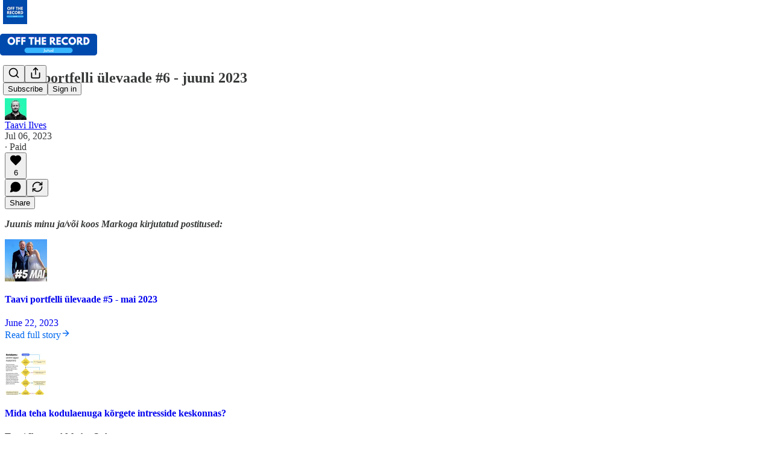

--- FILE ---
content_type: text/html; charset=utf-8
request_url: https://otrjutud.substack.com/p/taavi-portfelli-ulevaade-6-juuni
body_size: 31499
content:
<!DOCTYPE html>
<html lang="en">
    <head>
        <meta charset="utf-8" />
        <meta name="norton-safeweb-site-verification" content="24usqpep0ejc5w6hod3dulxwciwp0djs6c6ufp96av3t4whuxovj72wfkdjxu82yacb7430qjm8adbd5ezlt4592dq4zrvadcn9j9n-0btgdzpiojfzno16-fnsnu7xd" />
        
        <link rel="preconnect" href="https://substackcdn.com" />
        

        
            <title data-rh="true">Taavi portfelli ülevaade #6 - juuni 2023 - by Taavi Ilves</title>
            
            <meta data-rh="true" name="theme-color" content="#ffffff"/><meta data-rh="true" property="og:type" content="article"/><meta data-rh="true" property="og:title" content="Taavi portfelli ülevaade #6 - juuni 2023"/><meta data-rh="true" name="twitter:title" content="Taavi portfelli ülevaade #6 - juuni 2023"/><meta data-rh="true" name="description" content="Juunis avaldatud postitused: Sissejuhatus Nagu ma eelmise kuu postituses kirjutasin, siis 10 juunil olid mul pulmad. Terve kuu oligi peamiselt seotud pulmade korraldamise, pidamise ja pulmareisiga. Seega muud tegemised olid teadlikult ja tihti ka paratamatult tahaplaanil. Investeerimisega seotud asjadega tegelesin samuti vähem. Mõned tehingud siiski tegin ja nendest on juttu portfelli ülevaates."/><meta data-rh="true" property="og:description" content="Juunis avaldatud postitused: Sissejuhatus Nagu ma eelmise kuu postituses kirjutasin, siis 10 juunil olid mul pulmad. Terve kuu oligi peamiselt seotud pulmade korraldamise, pidamise ja pulmareisiga. Seega muud tegemised olid teadlikult ja tihti ka paratamatult tahaplaanil. Investeerimisega seotud asjadega tegelesin samuti vähem. Mõned tehingud siiski tegin ja nendest on juttu portfelli ülevaates."/><meta data-rh="true" name="twitter:description" content="Juunis avaldatud postitused: Sissejuhatus Nagu ma eelmise kuu postituses kirjutasin, siis 10 juunil olid mul pulmad. Terve kuu oligi peamiselt seotud pulmade korraldamise, pidamise ja pulmareisiga. Seega muud tegemised olid teadlikult ja tihti ka paratamatult tahaplaanil. Investeerimisega seotud asjadega tegelesin samuti vähem. Mõned tehingud siiski tegin ja nendest on juttu portfelli ülevaates."/><meta data-rh="true" property="og:image" content="https://substackcdn.com/image/fetch/$s_!8CyX!,w_1200,h_675,c_fill,f_jpg,q_auto:good,fl_progressive:steep,g_auto/https%3A%2F%2Fsubstack-post-media.s3.amazonaws.com%2Fpublic%2Fimages%2F1661a983-f22f-4028-90ee-cc46f56d7097_840x600.png"/><meta data-rh="true" name="twitter:image" content="https://substackcdn.com/image/fetch/$s_!3aI8!,f_auto,q_auto:best,fl_progressive:steep/https%3A%2F%2Fotrjutud.substack.com%2Fapi%2Fv1%2Fpost_preview%2F133364241%2Ftwitter.jpg%3Fversion%3D4"/><meta data-rh="true" name="twitter:card" content="summary_large_image"/>
            
            
        

        

        <style>
          @layer legacy, tailwind, pencraftReset, pencraft;
        </style>

        
        <link rel="preload" as="style" href="https://substackcdn.com/bundle/theme/main.57ec6396ea4b5be03b65.css" />
        
        
        

        
            
                <link rel="stylesheet" type="text/css" href="https://substackcdn.com/bundle/static/css/7276.42f3d4e7.css" />
            
                <link rel="stylesheet" type="text/css" href="https://substackcdn.com/bundle/static/css/7045.0b7473d2.css" />
            
                <link rel="stylesheet" type="text/css" href="https://substackcdn.com/bundle/static/css/852.9cd7f82f.css" />
            
                <link rel="stylesheet" type="text/css" href="https://substackcdn.com/bundle/static/css/8577.8d59a919.css" />
            
                <link rel="stylesheet" type="text/css" href="https://substackcdn.com/bundle/static/css/1484.a3975370.css" />
            
                <link rel="stylesheet" type="text/css" href="https://substackcdn.com/bundle/static/css/5611.463006e7.css" />
            
                <link rel="stylesheet" type="text/css" href="https://substackcdn.com/bundle/static/css/5234.fa27c86a.css" />
            
                <link rel="stylesheet" type="text/css" href="https://substackcdn.com/bundle/static/css/5366.448b38a4.css" />
            
                <link rel="stylesheet" type="text/css" href="https://substackcdn.com/bundle/static/css/3401.b546e778.css" />
            
                <link rel="stylesheet" type="text/css" href="https://substackcdn.com/bundle/static/css/5136.b664b468.css" />
            
                <link rel="stylesheet" type="text/css" href="https://substackcdn.com/bundle/static/css/main.aba729d8.css" />
            
                <link rel="stylesheet" type="text/css" href="https://substackcdn.com/bundle/static/css/6379.813be60f.css" />
            
                <link rel="stylesheet" type="text/css" href="https://substackcdn.com/bundle/static/css/5136.b664b468.css" />
            
                <link rel="stylesheet" type="text/css" href="https://substackcdn.com/bundle/static/css/3401.b546e778.css" />
            
                <link rel="stylesheet" type="text/css" href="https://substackcdn.com/bundle/static/css/5366.448b38a4.css" />
            
                <link rel="stylesheet" type="text/css" href="https://substackcdn.com/bundle/static/css/5234.fa27c86a.css" />
            
                <link rel="stylesheet" type="text/css" href="https://substackcdn.com/bundle/static/css/5611.463006e7.css" />
            
                <link rel="stylesheet" type="text/css" href="https://substackcdn.com/bundle/static/css/1484.a3975370.css" />
            
                <link rel="stylesheet" type="text/css" href="https://substackcdn.com/bundle/static/css/8577.8d59a919.css" />
            
                <link rel="stylesheet" type="text/css" href="https://substackcdn.com/bundle/static/css/7045.0b7473d2.css" />
            
        

        
        
        
        
        <meta name="viewport" content="width=device-width, initial-scale=1, maximum-scale=1, user-scalable=0, viewport-fit=cover" />
        <meta name="author" content="Taavi Ilves" />
        <meta property="og:url" content="https://otrjutud.substack.com/p/taavi-portfelli-ulevaade-6-juuni" />
        
        
        <link rel="canonical" href="https://otrjutud.substack.com/p/taavi-portfelli-ulevaade-6-juuni" />
        

        

        

        

        
            
                <link rel="shortcut icon" href="https://substackcdn.com/image/fetch/$s_!X3Ar!,f_auto,q_auto:good,fl_progressive:steep/https%3A%2F%2Fsubstack-post-media.s3.amazonaws.com%2Fpublic%2Fimages%2F421b6a75-61d4-4203-bd86-6df9d5b40818%2Ffavicon.ico">
            
        
            
                <link rel="icon" type="image/png" sizes="16x16" href="https://substackcdn.com/image/fetch/$s_!GSFF!,f_auto,q_auto:good,fl_progressive:steep/https%3A%2F%2Fsubstack-post-media.s3.amazonaws.com%2Fpublic%2Fimages%2F421b6a75-61d4-4203-bd86-6df9d5b40818%2Ffavicon-16x16.png">
            
        
            
                <link rel="icon" type="image/png" sizes="32x32" href="https://substackcdn.com/image/fetch/$s_!LyvZ!,f_auto,q_auto:good,fl_progressive:steep/https%3A%2F%2Fsubstack-post-media.s3.amazonaws.com%2Fpublic%2Fimages%2F421b6a75-61d4-4203-bd86-6df9d5b40818%2Ffavicon-32x32.png">
            
        
            
                <link rel="icon" type="image/png" sizes="48x48" href="https://substackcdn.com/image/fetch/$s_!PO7w!,f_auto,q_auto:good,fl_progressive:steep/https%3A%2F%2Fsubstack-post-media.s3.amazonaws.com%2Fpublic%2Fimages%2F421b6a75-61d4-4203-bd86-6df9d5b40818%2Ffavicon-48x48.png">
            
        
            
                <link rel="apple-touch-icon" sizes="57x57" href="https://substackcdn.com/image/fetch/$s_!dA5Y!,f_auto,q_auto:good,fl_progressive:steep/https%3A%2F%2Fsubstack-post-media.s3.amazonaws.com%2Fpublic%2Fimages%2F421b6a75-61d4-4203-bd86-6df9d5b40818%2Fapple-touch-icon-57x57.png">
            
        
            
                <link rel="apple-touch-icon" sizes="60x60" href="https://substackcdn.com/image/fetch/$s_!ndcx!,f_auto,q_auto:good,fl_progressive:steep/https%3A%2F%2Fsubstack-post-media.s3.amazonaws.com%2Fpublic%2Fimages%2F421b6a75-61d4-4203-bd86-6df9d5b40818%2Fapple-touch-icon-60x60.png">
            
        
            
                <link rel="apple-touch-icon" sizes="72x72" href="https://substackcdn.com/image/fetch/$s_!K51l!,f_auto,q_auto:good,fl_progressive:steep/https%3A%2F%2Fsubstack-post-media.s3.amazonaws.com%2Fpublic%2Fimages%2F421b6a75-61d4-4203-bd86-6df9d5b40818%2Fapple-touch-icon-72x72.png">
            
        
            
                <link rel="apple-touch-icon" sizes="76x76" href="https://substackcdn.com/image/fetch/$s_!XKa7!,f_auto,q_auto:good,fl_progressive:steep/https%3A%2F%2Fsubstack-post-media.s3.amazonaws.com%2Fpublic%2Fimages%2F421b6a75-61d4-4203-bd86-6df9d5b40818%2Fapple-touch-icon-76x76.png">
            
        
            
                <link rel="apple-touch-icon" sizes="114x114" href="https://substackcdn.com/image/fetch/$s_!UkBr!,f_auto,q_auto:good,fl_progressive:steep/https%3A%2F%2Fsubstack-post-media.s3.amazonaws.com%2Fpublic%2Fimages%2F421b6a75-61d4-4203-bd86-6df9d5b40818%2Fapple-touch-icon-114x114.png">
            
        
            
                <link rel="apple-touch-icon" sizes="120x120" href="https://substackcdn.com/image/fetch/$s_!7JwG!,f_auto,q_auto:good,fl_progressive:steep/https%3A%2F%2Fsubstack-post-media.s3.amazonaws.com%2Fpublic%2Fimages%2F421b6a75-61d4-4203-bd86-6df9d5b40818%2Fapple-touch-icon-120x120.png">
            
        
            
                <link rel="apple-touch-icon" sizes="144x144" href="https://substackcdn.com/image/fetch/$s_!G7Lx!,f_auto,q_auto:good,fl_progressive:steep/https%3A%2F%2Fsubstack-post-media.s3.amazonaws.com%2Fpublic%2Fimages%2F421b6a75-61d4-4203-bd86-6df9d5b40818%2Fapple-touch-icon-144x144.png">
            
        
            
                <link rel="apple-touch-icon" sizes="152x152" href="https://substackcdn.com/image/fetch/$s_!8YhO!,f_auto,q_auto:good,fl_progressive:steep/https%3A%2F%2Fsubstack-post-media.s3.amazonaws.com%2Fpublic%2Fimages%2F421b6a75-61d4-4203-bd86-6df9d5b40818%2Fapple-touch-icon-152x152.png">
            
        
            
                <link rel="apple-touch-icon" sizes="167x167" href="https://substackcdn.com/image/fetch/$s_!XHXU!,f_auto,q_auto:good,fl_progressive:steep/https%3A%2F%2Fsubstack-post-media.s3.amazonaws.com%2Fpublic%2Fimages%2F421b6a75-61d4-4203-bd86-6df9d5b40818%2Fapple-touch-icon-167x167.png">
            
        
            
                <link rel="apple-touch-icon" sizes="180x180" href="https://substackcdn.com/image/fetch/$s_!B9Bs!,f_auto,q_auto:good,fl_progressive:steep/https%3A%2F%2Fsubstack-post-media.s3.amazonaws.com%2Fpublic%2Fimages%2F421b6a75-61d4-4203-bd86-6df9d5b40818%2Fapple-touch-icon-180x180.png">
            
        
            
                <link rel="apple-touch-icon" sizes="1024x1024" href="https://substackcdn.com/image/fetch/$s_!nDCh!,f_auto,q_auto:good,fl_progressive:steep/https%3A%2F%2Fsubstack-post-media.s3.amazonaws.com%2Fpublic%2Fimages%2F421b6a75-61d4-4203-bd86-6df9d5b40818%2Fapple-touch-icon-1024x1024.png">
            
        
            
        
            
        
            
        

        

        
            <link rel="alternate" type="application/rss+xml" href="/feed" title="Off The Record Jutud"/>
        

        
        
        

        <style>:root{--color_theme_bg_pop:#0068EF;--background_pop:#0068EF;--cover_bg_color:#FFFFFF;--cover_bg_color_secondary:#f0f0f0;--background_pop_darken:#005dd6;--print_on_pop:#ffffff;--color_theme_bg_pop_darken:#005dd6;--color_theme_print_on_pop:#ffffff;--color_theme_bg_pop_20:rgba(0, 104, 239, 0.2);--color_theme_bg_pop_30:rgba(0, 104, 239, 0.3);--print_pop:#0068ef;--color_theme_accent:#0068ef;--cover_print_primary:#363737;--cover_print_secondary:#757575;--cover_print_tertiary:#b6b6b6;--cover_border_color:#0068ef;--font_family_body_preset:'SF Pro Display', -apple-system, system-ui, BlinkMacSystemFont, 'Inter', 'Segoe UI', Roboto, Helvetica, Arial, sans-serif, 'Apple Color Emoji', 'Segoe UI Emoji', 'Segoe UI Symbol';--font_weight_body_preset:400;--font_preset_body:sans;--home_hero:newspaper;--home_posts:custom;--home_show_top_posts:true;--web_bg_color:#ffffff;--background_contrast_1:#f0f0f0;--background_contrast_2:#dddddd;--background_contrast_3:#b7b7b7;--background_contrast_4:#929292;--background_contrast_5:#515151;--color_theme_bg_contrast_1:#f0f0f0;--color_theme_bg_contrast_2:#dddddd;--color_theme_bg_contrast_3:#b7b7b7;--color_theme_bg_contrast_4:#929292;--color_theme_bg_contrast_5:#515151;--color_theme_bg_elevated:#ffffff;--color_theme_bg_elevated_secondary:#f0f0f0;--color_theme_bg_elevated_tertiary:#dddddd;--color_theme_detail:#e6e6e6;--background_contrast_pop:rgba(0, 104, 239, 0.4);--color_theme_bg_contrast_pop:rgba(0, 104, 239, 0.4);--theme_bg_is_dark:0;--print_on_web_bg_color:#363737;--print_secondary_on_web_bg_color:#868787;--background_pop_rgb:0, 104, 239;--color_theme_bg_pop_rgb:0, 104, 239;--color_theme_accent_rgb:0, 104, 239;}</style>

        
            <link rel="stylesheet" href="https://substackcdn.com/bundle/theme/main.57ec6396ea4b5be03b65.css" />
        

        <style></style>

        

        

        

        
            <script async="true" src="https://www.googletagmanager.com/gtag/js?id=G-EFQGZK0MRS&l=GA4DataLayer" >
            </script>
        
    </head>

    <body class="">
        

        
            <noscript><iframe src="https://www.googletagmanager.com/ns.html?id=GTM-P5NHN9N" height="0"
                              width="0" style="display:none;visibility:hidden"></iframe></noscript>
        

        

        

        

        

        <div id="entry">
            <div id="main" class="main typography use-theme-bg"><div class="pencraft pc-display-contents pc-reset pubTheme-yiXxQA"><div data-testid="navbar" class="main-menu"><div class="mainMenuContent-DME8DR"><div style="position:relative;height:87px;" class="pencraft pc-display-flex pc-gap-12 pc-paddingLeft-20 pc-paddingRight-20 pc-justifyContent-space-between pc-alignItems-center pc-reset border-bottom-detail-k1F6C4 topBar-pIF0J1"><div style="flex-basis:0px;flex-grow:1;" class="logoContainer-p12gJb"><a href="/" native class="pencraft pc-display-contents pc-reset"><div draggable="false" class="pencraft pc-display-flex pc-position-relative pc-reset"><div style="width:40px;height:40px;" class="pencraft pc-display-flex pc-reset bg-white-ZBV5av pc-borderRadius-sm overflow-hidden-WdpwT6 sizing-border-box-DggLA4"><picture><source type="image/webp" srcset="https://substackcdn.com/image/fetch/$s_!tCN7!,w_80,h_80,c_fill,f_webp,q_auto:good,fl_progressive:steep,g_auto/https%3A%2F%2Fsubstack-post-media.s3.amazonaws.com%2Fpublic%2Fimages%2Fa849e619-bbaa-4a5b-a67d-712e17b29dac_1200x1200.png"/><img src="https://substackcdn.com/image/fetch/$s_!tCN7!,w_80,h_80,c_fill,f_auto,q_auto:good,fl_progressive:steep,g_auto/https%3A%2F%2Fsubstack-post-media.s3.amazonaws.com%2Fpublic%2Fimages%2Fa849e619-bbaa-4a5b-a67d-712e17b29dac_1200x1200.png" sizes="100vw" alt="Off The Record Jutud" width="80" height="80" style="width:40px;height:40px;" draggable="false" class="img-OACg1c object-fit-cover-u4ReeV pencraft pc-reset"/></picture></div></div></a></div><div style="flex-grow:0;" class="titleContainer-DJYq5v"><h1 class="pencraft pc-reset font-pub-headings-FE5byy reset-IxiVJZ title-oOnUGd titleWithWordmark-GfqxEZ"><a href="/" class="pencraft pc-display-contents pc-reset"><img alt="Off The Record Jutud" src="https://substackcdn.com/image/fetch/$s_!G8Jg!,e_trim:10:white/e_trim:10:transparent/h_72,c_limit,f_auto,q_auto:good,fl_progressive:steep/https%3A%2F%2Fsubstack-post-media.s3.amazonaws.com%2Fpublic%2Fimages%2Fa6f05c25-848a-4f6b-9c71-1b820688f311_1344x256.png" style="display:block;height:36px;"/></a></h1></div><div style="flex-basis:0px;flex-grow:1;" class="pencraft pc-display-flex pc-justifyContent-flex-end pc-alignItems-center pc-reset"><div class="buttonsContainer-SJBuep"><div class="pencraft pc-display-flex pc-gap-8 pc-justifyContent-flex-end pc-alignItems-center pc-reset navbar-buttons"><div class="pencraft pc-display-flex pc-gap-4 pc-reset"><span data-state="closed"><button tabindex="0" type="button" aria-label="Search" class="pencraft pc-reset pencraft iconButton-mq_Et5 iconButtonBase-dJGHgN buttonBase-GK1x3M buttonStyle-r7yGCK size_md-gCDS3o priority_tertiary-rlke8z"><svg xmlns="http://www.w3.org/2000/svg" width="20" height="20" viewBox="0 0 24 24" fill="none" stroke="currentColor" stroke-width="2" stroke-linecap="round" stroke-linejoin="round" class="lucide lucide-search"><circle cx="11" cy="11" r="8"></circle><path d="m21 21-4.3-4.3"></path></svg></button></span><button tabindex="0" type="button" aria-label="Share Publication" id="headlessui-menu-button-P0-5" aria-haspopup="menu" aria-expanded="false" data-headlessui-state class="pencraft pc-reset pencraft iconButton-mq_Et5 iconButtonBase-dJGHgN buttonBase-GK1x3M buttonStyle-r7yGCK size_md-gCDS3o priority_tertiary-rlke8z"><svg xmlns="http://www.w3.org/2000/svg" width="20" height="20" viewBox="0 0 24 24" fill="none" stroke="currentColor" stroke-width="2" stroke-linecap="round" stroke-linejoin="round" class="lucide lucide-share"><path d="M4 12v8a2 2 0 0 0 2 2h12a2 2 0 0 0 2-2v-8"></path><polyline points="16 6 12 2 8 6"></polyline><line x1="12" x2="12" y1="2" y2="15"></line></svg></button></div><button tabindex="0" type="button" data-testid="noncontributor-cta-button" class="pencraft pc-reset pencraft buttonBase-GK1x3M buttonText-X0uSmG buttonStyle-r7yGCK priority_primary-RfbeYt size_md-gCDS3o">Subscribe</button><button tabindex="0" type="button" native data-href="https://substack.com/sign-in?redirect=%2Fp%2Ftaavi-portfelli-ulevaade-6-juuni&amp;for_pub=otrjutud" class="pencraft pc-reset pencraft buttonBase-GK1x3M buttonText-X0uSmG buttonStyle-r7yGCK priority_tertiary-rlke8z size_md-gCDS3o">Sign in</button></div></div></div></div></div><div style="height:88px;"></div></div></div><div><script type="application/ld+json">{"@context":"https://schema.org","@type":"NewsArticle","url":"https://otrjutud.substack.com/p/taavi-portfelli-ulevaade-6-juuni","mainEntityOfPage":"https://otrjutud.substack.com/p/taavi-portfelli-ulevaade-6-juuni","headline":"Taavi portfelli \u00FClevaade #6 - juuni 2023","description":"Juunis avaldatud postitused: Sissejuhatus Nagu ma eelmise kuu postituses kirjutasin, siis 10 juunil olid mul pulmad. Terve kuu oligi peamiselt seotud pulmade korraldamise, pidamise ja pulmareisiga. Seega muud tegemised olid teadlikult ja tihti ka paratamatult tahaplaanil. Investeerimisega seotud asjadega tegelesin samuti v\u00E4hem. M\u00F5ned tehingud siiski tegin ja nendest on juttu portfelli \u00FClevaates.","image":[{"@type":"ImageObject","url":"https://substack-post-media.s3.amazonaws.com/public/images/1661a983-f22f-4028-90ee-cc46f56d7097_840x600.png"}],"datePublished":"2023-07-06T13:07:19+00:00","dateModified":"2023-07-06T13:07:19+00:00","isAccessibleForFree":false,"author":[{"@type":"Person","name":"Taavi Ilves","url":"https://substack.com/@ilves","description":"Tarkvarainsener & Investor \u2022 Pereisa \u2022 Rahatarkuse edendaja ja numbrite fanaatik \u2022 Finantsvabaduse grup looja ja Discrodi serveri administraator \u2022 Blogija \u2022 Ettev\u00F5tja","identifier":"user:100148973","image":{"@type":"ImageObject","contentUrl":"https://substackcdn.com/image/fetch/$s_!jxSq!,f_auto,q_auto:good,fl_progressive:steep/https%3A%2F%2Fsubstack-post-media.s3.amazonaws.com%2Fpublic%2Fimages%2Fd2869008-368f-4c82-a2f2-23081c5f76eb_1306x1307.png","thumbnailUrl":"https://substackcdn.com/image/fetch/$s_!jxSq!,w_128,h_128,c_limit,f_auto,q_auto:good,fl_progressive:steep/https%3A%2F%2Fsubstack-post-media.s3.amazonaws.com%2Fpublic%2Fimages%2Fd2869008-368f-4c82-a2f2-23081c5f76eb_1306x1307.png"}}],"publisher":{"@type":"Organization","name":"Off The Record Jutud","url":"https://otrjutud.substack.com","description":"Marko, Taavi, Jake ja Liisi m\u00F5tted investeerimisest, rahaasjade haldamisest ja headest harjumustest. L\u00E4bipaistvad igakuised portfelli \u00FClevaated.","interactionStatistic":{"@type":"InteractionCounter","name":"Subscribers","interactionType":"https://schema.org/SubscribeAction","userInteractionCount":1000},"identifier":"pub:554717","logo":{"@type":"ImageObject","url":"https://substackcdn.com/image/fetch/$s_!tCN7!,f_auto,q_auto:good,fl_progressive:steep/https%3A%2F%2Fsubstack-post-media.s3.amazonaws.com%2Fpublic%2Fimages%2Fa849e619-bbaa-4a5b-a67d-712e17b29dac_1200x1200.png","contentUrl":"https://substackcdn.com/image/fetch/$s_!tCN7!,f_auto,q_auto:good,fl_progressive:steep/https%3A%2F%2Fsubstack-post-media.s3.amazonaws.com%2Fpublic%2Fimages%2Fa849e619-bbaa-4a5b-a67d-712e17b29dac_1200x1200.png","thumbnailUrl":"https://substackcdn.com/image/fetch/$s_!tCN7!,w_128,h_128,c_limit,f_auto,q_auto:good,fl_progressive:steep/https%3A%2F%2Fsubstack-post-media.s3.amazonaws.com%2Fpublic%2Fimages%2Fa849e619-bbaa-4a5b-a67d-712e17b29dac_1200x1200.png"},"image":{"@type":"ImageObject","url":"https://substackcdn.com/image/fetch/$s_!tCN7!,f_auto,q_auto:good,fl_progressive:steep/https%3A%2F%2Fsubstack-post-media.s3.amazonaws.com%2Fpublic%2Fimages%2Fa849e619-bbaa-4a5b-a67d-712e17b29dac_1200x1200.png","contentUrl":"https://substackcdn.com/image/fetch/$s_!tCN7!,f_auto,q_auto:good,fl_progressive:steep/https%3A%2F%2Fsubstack-post-media.s3.amazonaws.com%2Fpublic%2Fimages%2Fa849e619-bbaa-4a5b-a67d-712e17b29dac_1200x1200.png","thumbnailUrl":"https://substackcdn.com/image/fetch/$s_!tCN7!,w_128,h_128,c_limit,f_auto,q_auto:good,fl_progressive:steep/https%3A%2F%2Fsubstack-post-media.s3.amazonaws.com%2Fpublic%2Fimages%2Fa849e619-bbaa-4a5b-a67d-712e17b29dac_1200x1200.png"}},"interactionStatistic":[{"@type":"InteractionCounter","interactionType":"https://schema.org/LikeAction","userInteractionCount":6},{"@type":"InteractionCounter","interactionType":"https://schema.org/ShareAction","userInteractionCount":0},{"@type":"InteractionCounter","interactionType":"https://schema.org/CommentAction","userInteractionCount":0}]}</script><div aria-label="Post" role="main" class="single-post-container"><div class="container"><div class="single-post"><div class="pencraft pc-display-contents pc-reset pubTheme-yiXxQA"><article class="typography newsletter-post post"><div role="region" aria-label="Post header" class="post-header"><h1 dir="auto" class="post-title published title-X77sOw">Taavi portfelli ülevaade #6 - juuni 2023</h1><div aria-label="Post UFI" role="region" class="pencraft pc-display-flex pc-flexDirection-column pc-paddingBottom-16 pc-reset"><div class="pencraft pc-display-flex pc-flexDirection-column pc-paddingTop-16 pc-paddingBottom-16 pc-reset"><div class="pencraft pc-display-flex pc-gap-12 pc-alignItems-center pc-reset byline-wrapper"><div class="pencraft pc-display-flex pc-reset"><div class="pencraft pc-display-flex pc-flexDirection-row pc-gap-8 pc-alignItems-center pc-justifyContent-flex-start pc-reset"><div style="--scale:36px;--offset:9px;--border-width:4.5px;" class="pencraft pc-display-flex pc-flexDirection-row pc-alignItems-center pc-justifyContent-flex-start pc-reset ltr-qDBmby"><a href="https://substack.com/@ilves" aria-label="View Taavi Ilves's profile" class="pencraft pc-display-contents pc-reset"><div style="--scale:36px;" tabindex="0" class="pencraft pc-display-flex pc-width-36 pc-height-36 pc-justifyContent-center pc-alignItems-center pc-position-relative pc-reset bg-secondary-UUD3_J flex-auto-j3S2WA animate-XFJxE4 outline-detail-vcQLyr pc-borderRadius-full overflow-hidden-WdpwT6 sizing-border-box-DggLA4 pressable-sm-YIJFKJ showFocus-sk_vEm container-TAtrWj interactive-UkK0V6 avatar-u8q6xB last-JfNEJ_"><div style="--scale:36px;" title="Taavi Ilves" class="pencraft pc-display-flex pc-width-36 pc-height-36 pc-justifyContent-center pc-alignItems-center pc-position-relative pc-reset bg-secondary-UUD3_J flex-auto-j3S2WA outline-detail-vcQLyr pc-borderRadius-full overflow-hidden-WdpwT6 sizing-border-box-DggLA4 container-TAtrWj"><picture><source type="image/webp" srcset="https://substackcdn.com/image/fetch/$s_!jxSq!,w_36,h_36,c_fill,f_webp,q_auto:good,fl_progressive:steep/https%3A%2F%2Fsubstack-post-media.s3.amazonaws.com%2Fpublic%2Fimages%2Fd2869008-368f-4c82-a2f2-23081c5f76eb_1306x1307.png 36w, https://substackcdn.com/image/fetch/$s_!jxSq!,w_72,h_72,c_fill,f_webp,q_auto:good,fl_progressive:steep/https%3A%2F%2Fsubstack-post-media.s3.amazonaws.com%2Fpublic%2Fimages%2Fd2869008-368f-4c82-a2f2-23081c5f76eb_1306x1307.png 72w, https://substackcdn.com/image/fetch/$s_!jxSq!,w_108,h_108,c_fill,f_webp,q_auto:good,fl_progressive:steep/https%3A%2F%2Fsubstack-post-media.s3.amazonaws.com%2Fpublic%2Fimages%2Fd2869008-368f-4c82-a2f2-23081c5f76eb_1306x1307.png 108w" sizes="36px"/><img src="https://substackcdn.com/image/fetch/$s_!jxSq!,w_36,h_36,c_fill,f_auto,q_auto:good,fl_progressive:steep/https%3A%2F%2Fsubstack-post-media.s3.amazonaws.com%2Fpublic%2Fimages%2Fd2869008-368f-4c82-a2f2-23081c5f76eb_1306x1307.png" sizes="36px" alt="Taavi Ilves's avatar" srcset="https://substackcdn.com/image/fetch/$s_!jxSq!,w_36,h_36,c_fill,f_auto,q_auto:good,fl_progressive:steep/https%3A%2F%2Fsubstack-post-media.s3.amazonaws.com%2Fpublic%2Fimages%2Fd2869008-368f-4c82-a2f2-23081c5f76eb_1306x1307.png 36w, https://substackcdn.com/image/fetch/$s_!jxSq!,w_72,h_72,c_fill,f_auto,q_auto:good,fl_progressive:steep/https%3A%2F%2Fsubstack-post-media.s3.amazonaws.com%2Fpublic%2Fimages%2Fd2869008-368f-4c82-a2f2-23081c5f76eb_1306x1307.png 72w, https://substackcdn.com/image/fetch/$s_!jxSq!,w_108,h_108,c_fill,f_auto,q_auto:good,fl_progressive:steep/https%3A%2F%2Fsubstack-post-media.s3.amazonaws.com%2Fpublic%2Fimages%2Fd2869008-368f-4c82-a2f2-23081c5f76eb_1306x1307.png 108w" width="36" height="36" draggable="false" class="img-OACg1c object-fit-cover-u4ReeV pencraft pc-reset"/></picture></div></div></a></div></div></div><div class="pencraft pc-display-flex pc-flexDirection-column pc-reset"><div class="pencraft pc-reset color-pub-primary-text-NyXPlw line-height-20-t4M0El font-meta-MWBumP size-11-NuY2Zx weight-medium-fw81nC transform-uppercase-yKDgcq reset-IxiVJZ meta-EgzBVA"><span data-state="closed"><a href="https://substack.com/@ilves" class="pencraft pc-reset decoration-hover-underline-ClDVRM reset-IxiVJZ">Taavi Ilves</a></span></div><div class="pencraft pc-display-flex pc-gap-4 pc-reset"><div class="pencraft pc-reset color-pub-secondary-text-hGQ02T line-height-20-t4M0El font-meta-MWBumP size-11-NuY2Zx weight-medium-fw81nC transform-uppercase-yKDgcq reset-IxiVJZ meta-EgzBVA">Jul 06, 2023</div><div class="pencraft pc-reset color-pub-secondary-text-hGQ02T line-height-20-t4M0El font-meta-MWBumP size-11-NuY2Zx weight-medium-fw81nC transform-uppercase-yKDgcq reset-IxiVJZ meta-EgzBVA">∙ Paid</div></div></div></div></div><div class="pencraft pc-display-flex pc-gap-16 pc-paddingTop-16 pc-paddingBottom-16 pc-justifyContent-space-between pc-alignItems-center pc-reset flex-grow-rzmknG border-top-detail-themed-k9TZAY border-bottom-detail-themed-Ua9186 post-ufi"><div class="pencraft pc-display-flex pc-gap-8 pc-reset"><div class="like-button-container post-ufi-button style-button"><button tabindex="0" type="button" aria-label="Like (6)" aria-pressed="false" class="pencraft pc-reset pencraft post-ufi-button style-button has-label with-border"><svg role="img" style="height:20px;width:20px;" width="20" height="20" viewBox="0 0 24 24" fill="#000000" stroke-width="2" stroke="#000" xmlns="http://www.w3.org/2000/svg" class="icon"><g><title></title><svg xmlns="http://www.w3.org/2000/svg" width="24" height="24" viewBox="0 0 24 24" stroke-width="2" stroke-linecap="round" stroke-linejoin="round" class="lucide lucide-heart"><path d="M19 14c1.49-1.46 3-3.21 3-5.5A5.5 5.5 0 0 0 16.5 3c-1.76 0-3 .5-4.5 2-1.5-1.5-2.74-2-4.5-2A5.5 5.5 0 0 0 2 8.5c0 2.3 1.5 4.05 3 5.5l7 7Z"></path></svg></g></svg><div class="label">6</div></button></div><button tabindex="0" type="button" aria-label="View comments (0)" data-href="https://otrjutud.substack.com/p/taavi-portfelli-ulevaade-6-juuni/comments" class="pencraft pc-reset pencraft post-ufi-button style-button post-ufi-comment-button no-label with-border"><svg role="img" style="height:20px;width:20px;" width="20" height="20" viewBox="0 0 24 24" fill="#000000" stroke-width="2" stroke="#000" xmlns="http://www.w3.org/2000/svg" class="icon"><g><title></title><svg xmlns="http://www.w3.org/2000/svg" width="24" height="24" viewBox="0 0 24 24" stroke-width="2" stroke-linecap="round" stroke-linejoin="round" class="lucide lucide-message-circle"><path d="M7.9 20A9 9 0 1 0 4 16.1L2 22Z"></path></svg></g></svg></button><button tabindex="0" type="button" class="pencraft pc-reset pencraft post-ufi-button style-button no-label with-border"><svg role="img" style="height:20px;width:20px;" width="20" height="20" viewBox="0 0 24 24" fill="none" stroke-width="2" stroke="#000" xmlns="http://www.w3.org/2000/svg" class="icon"><g><title></title><path d="M21 3V8M21 8H16M21 8L18 5.29962C16.7056 4.14183 15.1038 3.38328 13.3879 3.11547C11.6719 2.84766 9.9152 3.08203 8.32951 3.79031C6.74382 4.49858 5.39691 5.65051 4.45125 7.10715C3.5056 8.5638 3.00158 10.2629 3 11.9996M3 21V16M3 16H8M3 16L6 18.7C7.29445 19.8578 8.89623 20.6163 10.6121 20.8841C12.3281 21.152 14.0848 20.9176 15.6705 20.2093C17.2562 19.501 18.6031 18.3491 19.5487 16.8925C20.4944 15.4358 20.9984 13.7367 21 12" stroke-linecap="round" stroke-linejoin="round"></path></g></svg></button></div><div class="pencraft pc-display-flex pc-gap-8 pc-reset"><button tabindex="0" type="button" class="pencraft pc-reset pencraft post-ufi-button style-button has-label with-border"><div class="label">Share</div></button></div></div></div></div><div><div class="available-content"><div dir="auto" class="body markup"><p><em><strong>Juunis minu ja/või koos Markoga kirjutatud postitused:</strong></em></p><div data-component-name="DigestPostEmbed" class="digestPostEmbed-flwiST"><a href="https://otrjutud.substack.com/p/taavi-portfelli-ulevaade-5-mai-2023" rel="noopener" target="_blank"><div class="pencraft pc-display-flex pc-gap-16 pc-reset"><div style="width:70px;height:70px;" class="pencraft pc-reset"><picture><source type="image/webp" srcset="https://substackcdn.com/image/fetch/$s_!WqLt!,w_140,h_140,c_fill,f_webp,q_auto:good,fl_progressive:steep,g_auto/https%3A%2F%2Fsubstack-post-media.s3.amazonaws.com%2Fpublic%2Fimages%2Fedc636e9-7b8f-44b1-854b-de9b9a9d30c7_840x600.png"/><img src="https://substackcdn.com/image/fetch/$s_!WqLt!,w_140,h_140,c_fill,f_auto,q_auto:good,fl_progressive:steep,g_auto/https%3A%2F%2Fsubstack-post-media.s3.amazonaws.com%2Fpublic%2Fimages%2Fedc636e9-7b8f-44b1-854b-de9b9a9d30c7_840x600.png" sizes="100vw" alt="Taavi portfelli ülevaade #5 - mai 2023" width="140" height="140" class="img-OACg1c smSquare-NGbPBa pencraft pc-reset"/></picture></div><div class="pencraft pc-display-flex pc-flexDirection-column pc-reset"><h4 class="pencraft pc-reset color-pub-primary-text-NyXPlw line-height-24-jnGwiv font-display-nhmvtD size-20-P_cSRT weight-bold-DmI9lw reset-IxiVJZ">Taavi portfelli ülevaade #5 - mai 2023</h4><div class="pencraft pc-display-flex pc-gap-4 pc-alignItems-center pc-reset"><div class="pencraft pc-reset color-pub-secondary-text-hGQ02T line-height-20-t4M0El font-meta-MWBumP size-11-NuY2Zx weight-medium-fw81nC transform-uppercase-yKDgcq reset-IxiVJZ meta-EgzBVA">June 22, 2023</div></div><div class="pencraft pc-display-flex pc-gap-16 pc-paddingTop-0 pc-paddingBottom-0 pc-alignItems-center pc-reset"><a href="https://otrjutud.substack.com/p/taavi-portfelli-ulevaade-5-mai-2023" class="pencraft pc-reset align-center-y7ZD4w line-height-20-t4M0El font-text-qe4AeH size-13-hZTUKr weight-medium-fw81nC reset-IxiVJZ"><div class="pencraft pc-display-flex pc-gap-8 pc-alignItems-center pc-reset link-HREYZo"><span class="pencraft pc-reset color-accent-BVX_7M line-height-20-t4M0El font-text-qe4AeH size-14-MLPa7j weight-semibold-uqA4FV reset-IxiVJZ">Read full story</span><svg xmlns="http://www.w3.org/2000/svg" width="16" height="16" viewBox="0 0 24 24" fill="none" stroke="currentColor" stroke-width="2" stroke-linecap="round" stroke-linejoin="round" class="lucide lucide-arrow-right"><path d="M5 12h14"></path><path d="m12 5 7 7-7 7"></path></svg></div></a></div></div></div></a></div><div data-component-name="DigestPostEmbed" class="digestPostEmbed-flwiST"><a href="https://otrjutud.substack.com/p/mida-teha-kodulenuga-korgete-intresside" rel="noopener" target="_blank"><div class="pencraft pc-display-flex pc-gap-16 pc-reset"><div style="width:70px;height:70px;" class="pencraft pc-reset"><picture><source type="image/webp" srcset="https://substackcdn.com/image/fetch/$s_!036G!,w_140,h_140,c_fill,f_webp,q_auto:good,fl_progressive:steep,g_auto/https%3A%2F%2Fsubstack-post-media.s3.amazonaws.com%2Fpublic%2Fimages%2Fec0f8aca-f3eb-4874-91fc-89b07600b3e0_1700x2500.png"/><img src="https://substackcdn.com/image/fetch/$s_!036G!,w_140,h_140,c_fill,f_auto,q_auto:good,fl_progressive:steep,g_auto/https%3A%2F%2Fsubstack-post-media.s3.amazonaws.com%2Fpublic%2Fimages%2Fec0f8aca-f3eb-4874-91fc-89b07600b3e0_1700x2500.png" sizes="100vw" alt="Mida teha kodulaenuga kõrgete intresside keskonnas?" width="140" height="140" class="img-OACg1c smSquare-NGbPBa pencraft pc-reset"/></picture></div><div class="pencraft pc-display-flex pc-flexDirection-column pc-reset"><h4 class="pencraft pc-reset color-pub-primary-text-NyXPlw line-height-24-jnGwiv font-display-nhmvtD size-20-P_cSRT weight-bold-DmI9lw reset-IxiVJZ">Mida teha kodulaenuga kõrgete intresside keskonnas?</h4><div class="pencraft pc-display-flex pc-gap-4 pc-alignItems-center pc-reset"><div class="pencraft pc-reset color-pub-secondary-text-hGQ02T line-height-20-t4M0El font-meta-MWBumP size-11-NuY2Zx weight-medium-fw81nC transform-uppercase-yKDgcq reset-IxiVJZ meta-EgzBVA"><a href="https://substack.com/profile/100148973-taavi-ilves" class="inheritColor-WetTGJ">Taavi Ilves</a> and <a href="https://substack.com/profile/57238317-marko-oolo" class="inheritColor-WetTGJ">Marko Oolo</a></div><div class="pencraft pc-reset color-pub-secondary-text-hGQ02T reset-IxiVJZ">·</div><div class="pencraft pc-reset color-pub-secondary-text-hGQ02T line-height-20-t4M0El font-meta-MWBumP size-11-NuY2Zx weight-medium-fw81nC transform-uppercase-yKDgcq reset-IxiVJZ meta-EgzBVA">June 20, 2023</div></div><div class="pencraft pc-display-flex pc-gap-16 pc-paddingTop-0 pc-paddingBottom-0 pc-alignItems-center pc-reset"><a href="https://otrjutud.substack.com/p/mida-teha-kodulenuga-korgete-intresside" class="pencraft pc-reset align-center-y7ZD4w line-height-20-t4M0El font-text-qe4AeH size-13-hZTUKr weight-medium-fw81nC reset-IxiVJZ"><div class="pencraft pc-display-flex pc-gap-8 pc-alignItems-center pc-reset link-HREYZo"><span class="pencraft pc-reset color-accent-BVX_7M line-height-20-t4M0El font-text-qe4AeH size-14-MLPa7j weight-semibold-uqA4FV reset-IxiVJZ">Read full story</span><svg xmlns="http://www.w3.org/2000/svg" width="16" height="16" viewBox="0 0 24 24" fill="none" stroke="currentColor" stroke-width="2" stroke-linecap="round" stroke-linejoin="round" class="lucide lucide-arrow-right"><path d="M5 12h14"></path><path d="m12 5 7 7-7 7"></path></svg></div></a></div></div></div></a></div><h2 class="header-anchor-post">Sissejuhatus<div class="pencraft pc-display-flex pc-alignItems-center pc-position-absolute pc-reset header-anchor-parent"><div class="pencraft pc-display-contents pc-reset pubTheme-yiXxQA"><div id="§sissejuhatus" class="pencraft pc-reset header-anchor offset-top"></div><button tabindex="0" type="button" aria-label="Link" data-href="https://otrjutud.substack.com/i/133364241/sissejuhatus" class="pencraft pc-reset pencraft iconButton-mq_Et5 iconButtonBase-dJGHgN buttonBase-GK1x3M buttonStyle-r7yGCK size_sm-G3LciD priority_secondary-S63h9o"><svg xmlns="http://www.w3.org/2000/svg" width="18" height="18" viewBox="0 0 24 24" fill="none" stroke="currentColor" stroke-width="2" stroke-linecap="round" stroke-linejoin="round" class="lucide lucide-link"><path d="M10 13a5 5 0 0 0 7.54.54l3-3a5 5 0 0 0-7.07-7.07l-1.72 1.71"></path><path d="M14 11a5 5 0 0 0-7.54-.54l-3 3a5 5 0 0 0 7.07 7.07l1.71-1.71"></path></svg></button></div></div></h2><ul><li><p><span>Nii nagu ma eelmises ülevaates juba etteruttavalt kirjutasin, siis juunis olid mul pulmad, mida me koos Liisiga üle 1a olime ette valmistanud (tegelikult peamiselt organiseeris Liisi). Koos oleme olnud juba pea 17 aastat! “Oli ka aeg!” - nagu ma olen vahest pragada saanud!</span><br/><br/><span>Terve kuu oligi peamiselt seotud pulmade korraldamise, pidamise ja nende järgselt pulmareisiga. Seetõttu olin muud tegemised teadlikult ja tihti ka paratamatult tahaplaanile jätnud. Investeerimisega seotud tegevustega tegelesin samuti vähem ja ega suvel ongi tihti selline vaikne aega. Mõned tehingud siiski tegin ja nendest on juttu juba allpool olevas portfelli ülevaates.</span></p><figure data-drag-handle="true" data-component-name="ImageGallery" class="gallery-Phxj1j"><div class="pencraft pc-display-flex pc-flexDirection-column pc-gap-8 pc-reset"><div class="pencraft pc-display-flex pc-gap-8 pc-reset imageRow-_Y6x8T"><picture><source type="image/webp" srcset="https://substackcdn.com/image/fetch/$s_!RmNt!,w_424,c_limit,f_webp,q_auto:good,fl_progressive:steep/https%3A%2F%2Fsubstack-post-media.s3.amazonaws.com%2Fpublic%2Fimages%2F96133f76-d372-474c-ba39-d5ccbb2b9dfe_3783x5667.jpeg 424w, https://substackcdn.com/image/fetch/$s_!RmNt!,w_474,c_limit,f_webp,q_auto:good,fl_progressive:steep/https%3A%2F%2Fsubstack-post-media.s3.amazonaws.com%2Fpublic%2Fimages%2F96133f76-d372-474c-ba39-d5ccbb2b9dfe_3783x5667.jpeg 474w" sizes="100vw"/><img src="https://substackcdn.com/image/fetch/$s_!RmNt!,w_474,c_limit,f_auto,q_auto:good,fl_progressive:steep/https%3A%2F%2Fsubstack-post-media.s3.amazonaws.com%2Fpublic%2Fimages%2F96133f76-d372-474c-ba39-d5ccbb2b9dfe_3783x5667.jpeg" sizes="100vw" alt srcset="https://substackcdn.com/image/fetch/$s_!RmNt!,w_424,c_limit,f_auto,q_auto:good,fl_progressive:steep/https%3A%2F%2Fsubstack-post-media.s3.amazonaws.com%2Fpublic%2Fimages%2F96133f76-d372-474c-ba39-d5ccbb2b9dfe_3783x5667.jpeg 424w, https://substackcdn.com/image/fetch/$s_!RmNt!,w_474,c_limit,f_auto,q_auto:good,fl_progressive:steep/https%3A%2F%2Fsubstack-post-media.s3.amazonaws.com%2Fpublic%2Fimages%2F96133f76-d372-474c-ba39-d5ccbb2b9dfe_3783x5667.jpeg 474w" width="474" class="img-OACg1c image-IE_pDY small-AA4Dt8 pencraft pc-reset pressable-lg-kV7yq8 pencraft pc-reset"/></picture><picture><source type="image/webp" srcset="https://substackcdn.com/image/fetch/$s_!nus5!,w_424,c_limit,f_webp,q_auto:good,fl_progressive:steep/https%3A%2F%2Fsubstack-post-media.s3.amazonaws.com%2Fpublic%2Fimages%2F1b75df73-d947-4ba5-947f-979f9854403b_5892x3933.jpeg 424w, https://substackcdn.com/image/fetch/$s_!nus5!,w_474,c_limit,f_webp,q_auto:good,fl_progressive:steep/https%3A%2F%2Fsubstack-post-media.s3.amazonaws.com%2Fpublic%2Fimages%2F1b75df73-d947-4ba5-947f-979f9854403b_5892x3933.jpeg 474w" sizes="100vw"/><img src="https://substackcdn.com/image/fetch/$s_!nus5!,w_474,c_limit,f_auto,q_auto:good,fl_progressive:steep/https%3A%2F%2Fsubstack-post-media.s3.amazonaws.com%2Fpublic%2Fimages%2F1b75df73-d947-4ba5-947f-979f9854403b_5892x3933.jpeg" sizes="100vw" alt srcset="https://substackcdn.com/image/fetch/$s_!nus5!,w_424,c_limit,f_auto,q_auto:good,fl_progressive:steep/https%3A%2F%2Fsubstack-post-media.s3.amazonaws.com%2Fpublic%2Fimages%2F1b75df73-d947-4ba5-947f-979f9854403b_5892x3933.jpeg 424w, https://substackcdn.com/image/fetch/$s_!nus5!,w_474,c_limit,f_auto,q_auto:good,fl_progressive:steep/https%3A%2F%2Fsubstack-post-media.s3.amazonaws.com%2Fpublic%2Fimages%2F1b75df73-d947-4ba5-947f-979f9854403b_5892x3933.jpeg 474w" width="474" class="img-OACg1c image-IE_pDY small-AA4Dt8 pencraft pc-reset pressable-lg-kV7yq8 pencraft pc-reset"/></picture><picture><source type="image/webp" srcset="https://substackcdn.com/image/fetch/$s_!gIAu!,w_424,c_limit,f_webp,q_auto:good,fl_progressive:steep/https%3A%2F%2Fsubstack-post-media.s3.amazonaws.com%2Fpublic%2Fimages%2F068b601b-323a-4f87-a779-75e4f7b8dfd2_5892x3933.jpeg 424w, https://substackcdn.com/image/fetch/$s_!gIAu!,w_474,c_limit,f_webp,q_auto:good,fl_progressive:steep/https%3A%2F%2Fsubstack-post-media.s3.amazonaws.com%2Fpublic%2Fimages%2F068b601b-323a-4f87-a779-75e4f7b8dfd2_5892x3933.jpeg 474w" sizes="100vw"/><img src="https://substackcdn.com/image/fetch/$s_!gIAu!,w_474,c_limit,f_auto,q_auto:good,fl_progressive:steep/https%3A%2F%2Fsubstack-post-media.s3.amazonaws.com%2Fpublic%2Fimages%2F068b601b-323a-4f87-a779-75e4f7b8dfd2_5892x3933.jpeg" sizes="100vw" alt srcset="https://substackcdn.com/image/fetch/$s_!gIAu!,w_424,c_limit,f_auto,q_auto:good,fl_progressive:steep/https%3A%2F%2Fsubstack-post-media.s3.amazonaws.com%2Fpublic%2Fimages%2F068b601b-323a-4f87-a779-75e4f7b8dfd2_5892x3933.jpeg 424w, https://substackcdn.com/image/fetch/$s_!gIAu!,w_474,c_limit,f_auto,q_auto:good,fl_progressive:steep/https%3A%2F%2Fsubstack-post-media.s3.amazonaws.com%2Fpublic%2Fimages%2F068b601b-323a-4f87-a779-75e4f7b8dfd2_5892x3933.jpeg 474w" width="474" class="img-OACg1c image-IE_pDY small-AA4Dt8 pencraft pc-reset pressable-lg-kV7yq8 pencraft pc-reset"/></picture></div></div></figure></li><li><p><span>Peale pulmi veetsime terve nädala kahekesi mesinädalatel Rhodosel - esimest korda olime kahekesi pikemalt kui paar päeva peale lapse sündi. Peatusime 5* hotellis, kus kõik söögid ja joogid olid hinnas - jäime väga rahule.</span><br/><br/><span>Lisaks rändasime mööda saart ringi, külastasime erinevaid vaatamisväärsusi ja ka naabersaart -Symi. Terve puhkuse aja ma tööd ei teinud, argiasjadega ma ei tegelenud ja nende peale ka ei mõelnud, vaid lihtsalt nautisime kahekesi koos olemise aega.</span></p><figure data-drag-handle="true" data-component-name="ImageGallery" class="gallery-Phxj1j"><div class="pencraft pc-display-flex pc-flexDirection-column pc-gap-8 pc-reset"><div class="pencraft pc-display-flex pc-gap-8 pc-reset imageRow-_Y6x8T"><picture><source type="image/webp" srcset="https://substackcdn.com/image/fetch/$s_!QN6d!,w_424,c_limit,f_webp,q_auto:good,fl_progressive:steep/https%3A%2F%2Fsubstack-post-media.s3.amazonaws.com%2Fpublic%2Fimages%2F2db0d91f-b3e6-4d3d-8faa-1cef04b42348_3026x1702.jpeg 424w, https://substackcdn.com/image/fetch/$s_!QN6d!,w_474,c_limit,f_webp,q_auto:good,fl_progressive:steep/https%3A%2F%2Fsubstack-post-media.s3.amazonaws.com%2Fpublic%2Fimages%2F2db0d91f-b3e6-4d3d-8faa-1cef04b42348_3026x1702.jpeg 474w" sizes="100vw"/><img src="https://substackcdn.com/image/fetch/$s_!QN6d!,w_474,c_limit,f_auto,q_auto:good,fl_progressive:steep/https%3A%2F%2Fsubstack-post-media.s3.amazonaws.com%2Fpublic%2Fimages%2F2db0d91f-b3e6-4d3d-8faa-1cef04b42348_3026x1702.jpeg" sizes="100vw" alt srcset="https://substackcdn.com/image/fetch/$s_!QN6d!,w_424,c_limit,f_auto,q_auto:good,fl_progressive:steep/https%3A%2F%2Fsubstack-post-media.s3.amazonaws.com%2Fpublic%2Fimages%2F2db0d91f-b3e6-4d3d-8faa-1cef04b42348_3026x1702.jpeg 424w, https://substackcdn.com/image/fetch/$s_!QN6d!,w_474,c_limit,f_auto,q_auto:good,fl_progressive:steep/https%3A%2F%2Fsubstack-post-media.s3.amazonaws.com%2Fpublic%2Fimages%2F2db0d91f-b3e6-4d3d-8faa-1cef04b42348_3026x1702.jpeg 474w" width="474" class="img-OACg1c image-IE_pDY small-AA4Dt8 pencraft pc-reset pressable-lg-kV7yq8 pencraft pc-reset"/></picture><picture><source type="image/webp" srcset="https://substackcdn.com/image/fetch/$s_!rHYC!,w_424,c_limit,f_webp,q_auto:good,fl_progressive:steep/https%3A%2F%2Fsubstack-post-media.s3.amazonaws.com%2Fpublic%2Fimages%2F1f102c04-3df3-4a2d-8907-6c15eed3593d_894x1588.jpeg 424w, https://substackcdn.com/image/fetch/$s_!rHYC!,w_474,c_limit,f_webp,q_auto:good,fl_progressive:steep/https%3A%2F%2Fsubstack-post-media.s3.amazonaws.com%2Fpublic%2Fimages%2F1f102c04-3df3-4a2d-8907-6c15eed3593d_894x1588.jpeg 474w" sizes="100vw"/><img src="https://substackcdn.com/image/fetch/$s_!rHYC!,w_474,c_limit,f_auto,q_auto:good,fl_progressive:steep/https%3A%2F%2Fsubstack-post-media.s3.amazonaws.com%2Fpublic%2Fimages%2F1f102c04-3df3-4a2d-8907-6c15eed3593d_894x1588.jpeg" sizes="100vw" alt srcset="https://substackcdn.com/image/fetch/$s_!rHYC!,w_424,c_limit,f_auto,q_auto:good,fl_progressive:steep/https%3A%2F%2Fsubstack-post-media.s3.amazonaws.com%2Fpublic%2Fimages%2F1f102c04-3df3-4a2d-8907-6c15eed3593d_894x1588.jpeg 424w, https://substackcdn.com/image/fetch/$s_!rHYC!,w_474,c_limit,f_auto,q_auto:good,fl_progressive:steep/https%3A%2F%2Fsubstack-post-media.s3.amazonaws.com%2Fpublic%2Fimages%2F1f102c04-3df3-4a2d-8907-6c15eed3593d_894x1588.jpeg 474w" width="474" class="img-OACg1c image-IE_pDY small-AA4Dt8 pencraft pc-reset pressable-lg-kV7yq8 pencraft pc-reset"/></picture><picture><source type="image/webp" srcset="https://substackcdn.com/image/fetch/$s_!4Gtk!,w_424,c_limit,f_webp,q_auto:good,fl_progressive:steep/https%3A%2F%2Fsubstack-post-media.s3.amazonaws.com%2Fpublic%2Fimages%2Fa4a3483e-0232-48c8-9649-81197d84937c_2824x1588.jpeg 424w, https://substackcdn.com/image/fetch/$s_!4Gtk!,w_474,c_limit,f_webp,q_auto:good,fl_progressive:steep/https%3A%2F%2Fsubstack-post-media.s3.amazonaws.com%2Fpublic%2Fimages%2Fa4a3483e-0232-48c8-9649-81197d84937c_2824x1588.jpeg 474w" sizes="100vw"/><img src="https://substackcdn.com/image/fetch/$s_!4Gtk!,w_474,c_limit,f_auto,q_auto:good,fl_progressive:steep/https%3A%2F%2Fsubstack-post-media.s3.amazonaws.com%2Fpublic%2Fimages%2Fa4a3483e-0232-48c8-9649-81197d84937c_2824x1588.jpeg" sizes="100vw" alt srcset="https://substackcdn.com/image/fetch/$s_!4Gtk!,w_424,c_limit,f_auto,q_auto:good,fl_progressive:steep/https%3A%2F%2Fsubstack-post-media.s3.amazonaws.com%2Fpublic%2Fimages%2Fa4a3483e-0232-48c8-9649-81197d84937c_2824x1588.jpeg 424w, https://substackcdn.com/image/fetch/$s_!4Gtk!,w_474,c_limit,f_auto,q_auto:good,fl_progressive:steep/https%3A%2F%2Fsubstack-post-media.s3.amazonaws.com%2Fpublic%2Fimages%2Fa4a3483e-0232-48c8-9649-81197d84937c_2824x1588.jpeg 474w" width="474" class="img-OACg1c image-IE_pDY small-AA4Dt8 pencraft pc-reset pressable-lg-kV7yq8 pencraft pc-reset"/></picture></div><div class="pencraft pc-display-flex pc-gap-8 pc-reset imageRow-_Y6x8T length-2-inHdHY"><picture><source type="image/webp" srcset="https://substackcdn.com/image/fetch/$s_!WbZL!,w_424,c_limit,f_webp,q_auto:good,fl_progressive:steep/https%3A%2F%2Fsubstack-post-media.s3.amazonaws.com%2Fpublic%2Fimages%2F400bd43b-eaf4-49de-ac8e-e929ff73b18c_388x218.jpeg 424w, https://substackcdn.com/image/fetch/$s_!WbZL!,w_720,c_limit,f_webp,q_auto:good,fl_progressive:steep/https%3A%2F%2Fsubstack-post-media.s3.amazonaws.com%2Fpublic%2Fimages%2F400bd43b-eaf4-49de-ac8e-e929ff73b18c_388x218.jpeg 720w" sizes="100vw"/><img src="https://substackcdn.com/image/fetch/$s_!WbZL!,w_720,c_limit,f_auto,q_auto:good,fl_progressive:steep/https%3A%2F%2Fsubstack-post-media.s3.amazonaws.com%2Fpublic%2Fimages%2F400bd43b-eaf4-49de-ac8e-e929ff73b18c_388x218.jpeg" sizes="100vw" alt srcset="https://substackcdn.com/image/fetch/$s_!WbZL!,w_424,c_limit,f_auto,q_auto:good,fl_progressive:steep/https%3A%2F%2Fsubstack-post-media.s3.amazonaws.com%2Fpublic%2Fimages%2F400bd43b-eaf4-49de-ac8e-e929ff73b18c_388x218.jpeg 424w, https://substackcdn.com/image/fetch/$s_!WbZL!,w_720,c_limit,f_auto,q_auto:good,fl_progressive:steep/https%3A%2F%2Fsubstack-post-media.s3.amazonaws.com%2Fpublic%2Fimages%2F400bd43b-eaf4-49de-ac8e-e929ff73b18c_388x218.jpeg 720w" width="720" class="img-OACg1c image-IE_pDY medium-ZeIdEU pencraft pc-reset pressable-lg-kV7yq8 pencraft pc-reset"/></picture><picture><source type="image/webp" srcset="https://substackcdn.com/image/fetch/$s_!MxQm!,w_424,c_limit,f_webp,q_auto:good,fl_progressive:steep/https%3A%2F%2Fsubstack-post-media.s3.amazonaws.com%2Fpublic%2Fimages%2Fa72122c4-506b-4048-aa82-c933453565c4_427x240.jpeg 424w, https://substackcdn.com/image/fetch/$s_!MxQm!,w_720,c_limit,f_webp,q_auto:good,fl_progressive:steep/https%3A%2F%2Fsubstack-post-media.s3.amazonaws.com%2Fpublic%2Fimages%2Fa72122c4-506b-4048-aa82-c933453565c4_427x240.jpeg 720w" sizes="100vw"/><img src="https://substackcdn.com/image/fetch/$s_!MxQm!,w_720,c_limit,f_auto,q_auto:good,fl_progressive:steep/https%3A%2F%2Fsubstack-post-media.s3.amazonaws.com%2Fpublic%2Fimages%2Fa72122c4-506b-4048-aa82-c933453565c4_427x240.jpeg" sizes="100vw" alt srcset="https://substackcdn.com/image/fetch/$s_!MxQm!,w_424,c_limit,f_auto,q_auto:good,fl_progressive:steep/https%3A%2F%2Fsubstack-post-media.s3.amazonaws.com%2Fpublic%2Fimages%2Fa72122c4-506b-4048-aa82-c933453565c4_427x240.jpeg 424w, https://substackcdn.com/image/fetch/$s_!MxQm!,w_720,c_limit,f_auto,q_auto:good,fl_progressive:steep/https%3A%2F%2Fsubstack-post-media.s3.amazonaws.com%2Fpublic%2Fimages%2Fa72122c4-506b-4048-aa82-c933453565c4_427x240.jpeg 720w" width="720" class="img-OACg1c image-IE_pDY medium-ZeIdEU pencraft pc-reset pressable-lg-kV7yq8 pencraft pc-reset"/></picture></div></div></figure></li></ul><ul><li><p><strong>Turgude osas:</strong><span> Üldiselt tundub, et turgudel on optimismi üsna palju. Seda eriti tänu tehnoloogia sektori hinna kiirele kasvule. Samas näitavad erinevad indikaatorid seda, et kiire hinnakasv on pisut hoogu maha võtnud ja turg vist ootab, mis saab edasi.</span><br/><br/><span>Kui ma peaksin panuseid tegema, siis panustaksin sellele, et pigem tuleb korrektsioon. See võib olla nii hinnas (turg kukub) või ajas (turg liigub pikemal perioodil külgsuunas), sest praegused valuatsioonid on minu hinnangul pisut liiga optimistlikud. Samuti usun, et majanduses on keerulisemad ajad pigem veel ees.</span></p></li></ul></div></div><div data-testid="paywall" data-component-name="Paywall" role="region" aria-label="Paywall" class="paywall"><h2 class="paywall-title">This post is for paid subscribers</h2><div class="paywall-cta"><a href="https://otrjutud.substack.com/subscribe?simple=true&amp;next=https%3A%2F%2Fotrjutud.substack.com%2Fp%2Ftaavi-portfelli-ulevaade-6-juuni&amp;utm_source=paywall&amp;utm_medium=web&amp;utm_content=133364241" native><button tabindex="0" type="button" class="pencraft pc-reset pencraft subscribe-btn subscribeButton-LcKYi7 buttonBase-GK1x3M">Subscribe</button></a></div><div class="paywall-login"><a href="https://substack.com/sign-in?redirect=%2Fp%2Ftaavi-portfelli-ulevaade-6-juuni&amp;for_pub=otrjutud&amp;change_user=false" native>Already a paid subscriber? <b>Sign in</b></a></div></div><div class="pencraft pc-display-contents pc-reset pubTheme-yiXxQA"><div class="pencraft pc-display-flex pc-paddingTop-16 pc-paddingBottom-16 pc-justifyContent-space-between pc-reset"><button tabindex="0" type="button" class="pencraft pc-reset pencraft buttonBase-GK1x3M buttonText-X0uSmG buttonStyle-r7yGCK priority_secondary-S63h9o size_md-gCDS3o"><svg xmlns="http://www.w3.org/2000/svg" width="20" height="20" viewBox="0 0 24 24" fill="none" stroke="currentColor" stroke-width="2" stroke-linecap="round" stroke-linejoin="round" class="lucide lucide-arrow-left"><path d="m12 19-7-7 7-7"></path><path d="M19 12H5"></path></svg>Previous</button><button tabindex="0" type="button" class="pencraft pc-reset pencraft buttonBase-GK1x3M buttonText-X0uSmG buttonStyle-r7yGCK priority_secondary-S63h9o size_md-gCDS3o">Next<svg xmlns="http://www.w3.org/2000/svg" width="20" height="20" viewBox="0 0 24 24" fill="none" stroke="currentColor" stroke-width="2" stroke-linecap="round" stroke-linejoin="round" class="lucide lucide-arrow-right"><path d="M5 12h14"></path><path d="m12 5 7 7-7 7"></path></svg></button></div></div></div></article></div></div></div><div class="pencraft pc-display-contents pc-reset pubTheme-yiXxQA"></div></div></div><div class="footer-wrap publication-footer"><div class="visibility-check"></div><div class="footer themed-background"><div class="container"><div class="footer-terms"><span>© 2026 Marko Oolo, Taavi Ilves ja Jake Farra</span><span> · </span><a href="https://substack.com/privacy" target="_blank" rel="noopener" class="pencraft pc-reset decoration-underline-ClTkYc">Privacy</a><span> ∙ </span><a href="https://substack.com/tos" target="_blank" rel="noopener" class="pencraft pc-reset decoration-underline-ClTkYc">Terms</a><span> ∙ </span><a href="https://substack.com/ccpa#personal-data-collected" target="_blank" rel="noopener" class="pencraft pc-reset decoration-underline-ClTkYc">Collection notice</a></div><div class="pencraft pc-display-flex pc-gap-8 pc-justifyContent-center pc-alignItems-center pc-reset footerButtons-ap9Sk7"><a native href="https://substack.com/signup?utm_source=substack&amp;utm_medium=web&amp;utm_content=footer" class="footerSubstackCta-v5HWfj"><svg role="img" width="1000" height="1000" viewBox="0 0 1000 1000" fill="#ff6719" stroke-width="1.8" stroke="none" xmlns="http://www.w3.org/2000/svg"><g><title></title><path d="M764.166 348.371H236.319V419.402H764.166V348.371Z"></path><path d="M236.319 483.752V813.999L500.231 666.512L764.19 813.999V483.752H236.319Z"></path><path d="M764.166 213H236.319V284.019H764.166V213Z"></path></g></svg> Start your Substack</a><a native href="https://substack.com/app/app-store-redirect?utm_campaign=app-marketing&amp;utm_content=web-footer-button" class="footerSubstackCta-v5HWfj getTheApp-Yk3w1O noIcon-z7v9D8">Get the app</a></div><div translated class="pencraft pc-reset reset-IxiVJZ footer-slogan-blurb"><a href="https://substack.com" native>Substack</a> is the home for great culture</div></div></div></div></div><div role="region" aria-label="Notifications (F8)" tabindex="-1" style="pointer-events:none;"><ol tabindex="-1" style="--offset:0px;z-index:1001;" class="viewport-_BM4Bg"></ol></div><div></div>
        </div>

        
            <script src="https://js.sentry-cdn.com/6c2ff3e3828e4017b7faf7b63e24cdf8.min.js" crossorigin="anonymous"></script>
            <script>
                window.Sentry && window.Sentry.onLoad(function() {
                    window.Sentry.init({
                        environment: window._preloads.sentry_environment,
                        dsn: window._preloads.sentry_dsn,
                    })
                })
            </script>
        


        
        
        
        
        <script>window._preloads        = JSON.parse("{\"isEU\":false,\"language\":\"en\",\"country\":\"US\",\"userLocale\":{\"language\":\"en\",\"region\":\"US\",\"source\":\"default\"},\"base_url\":\"https://otrjutud.substack.com\",\"stripe_publishable_key\":\"pk_live_51QfnARLDSWi1i85FBpvw6YxfQHljOpWXw8IKi5qFWEzvW8HvoD8cqTulR9UWguYbYweLvA16P7LN6WZsGdZKrNkE00uGbFaOE3\",\"captcha_site_key\":\"6LdYbsYZAAAAAIFIRh8X_16GoFRLIReh-e-q6qSa\",\"pub\":{\"apple_pay_disabled\":false,\"apex_domain\":null,\"author_id\":57238317,\"byline_images_enabled\":true,\"bylines_enabled\":true,\"chartable_token\":null,\"community_enabled\":true,\"copyright\":\"Marko Oolo, Taavi Ilves ja Jake Farra\",\"cover_photo_url\":\"https://substack-post-media.s3.amazonaws.com/public/images/9bcba525-6df7-420a-82fa-ee95cc673388_1280x768.png\",\"created_at\":\"2021-11-04T13:30:24.951Z\",\"custom_domain_optional\":false,\"custom_domain\":null,\"default_comment_sort\":\"oldest_first\",\"default_coupon\":null,\"default_group_coupon\":null,\"default_show_guest_bios\":true,\"email_banner_url\":null,\"email_from_name\":\"OTR Jutud\",\"email_from\":null,\"embed_tracking_disabled\":false,\"explicit\":false,\"expose_paywall_content_to_search_engines\":false,\"fb_pixel_id\":null,\"fb_site_verification_token\":null,\"flagged_as_spam\":false,\"founding_subscription_benefits\":[\"Lisaks k\u00F5igele muule kutsume sind v\u00E4hemalt kord aastas meie kulul privaatsele kohtumisele Off The Record Jutud tiimiga!\"],\"free_subscription_benefits\":[\"Avalikud postitused, podcasti episoodid ja Discordi kanalid\"],\"ga_pixel_id\":null,\"google_site_verification_token\":null,\"google_tag_manager_token\":\"GTM-P5NHN9N\",\"hero_image\":null,\"hero_text\":\"Marko, Taavi, Jake ja Liisi m\u00F5tted investeerimisest, rahaasjade haldamisest ja headest harjumustest. L\u00E4bipaistvad igakuised portfelli \u00FClevaated.\",\"hide_intro_subtitle\":null,\"hide_intro_title\":false,\"hide_podcast_feed_link\":false,\"homepage_type\":\"newspaper\",\"id\":554717,\"image_thumbnails_always_enabled\":false,\"invite_only\":false,\"hide_podcast_from_pub_listings\":false,\"language\":\"en\",\"logo_url_wide\":\"https://substackcdn.com/image/fetch/$s_!G8Jg!,f_auto,q_auto:good,fl_progressive:steep/https%3A%2F%2Fsubstack-post-media.s3.amazonaws.com%2Fpublic%2Fimages%2Fa6f05c25-848a-4f6b-9c71-1b820688f311_1344x256.png\",\"logo_url\":\"https://substackcdn.com/image/fetch/$s_!tCN7!,f_auto,q_auto:good,fl_progressive:steep/https%3A%2F%2Fsubstack-post-media.s3.amazonaws.com%2Fpublic%2Fimages%2Fa849e619-bbaa-4a5b-a67d-712e17b29dac_1200x1200.png\",\"minimum_group_size\":2,\"moderation_enabled\":true,\"name\":\"Off The Record Jutud\",\"paid_subscription_benefits\":[\"Marko, Liisi, Taavi ja Jake investeerimisportfelli igakuised detailsed \u00FClevaated\",\"Investeerimispakkumiste anal\u00FC\u00FCsid, m\u00F5tted finantsturgudelt, igakuine liikmetele m\u00F5eldud podcasti episood, igakuine Live k\u00F5ne\",\"Ligip\u00E4\u00E4s Discordi serverisse ning privaatsetesse kanalitesse ja eksklusiivsed mitteavalikud \u00FCritused\"],\"parsely_pixel_id\":null,\"chartbeat_domain\":null,\"payments_state\":\"enabled\",\"paywall_free_trial_enabled\":false,\"podcast_art_url\":\"https://substack-post-media.s3.amazonaws.com/public/images/28040a97-4327-4b5a-b696-4efad5f43511_1400x1400.png\",\"paid_podcast_episode_art_url\":\"https://substack-post-media.s3.amazonaws.com/public/images/82641ca1-6eca-4ab7-8b8e-985533c07a4c_1400x1400.png\",\"podcast_byline\":\"K\u00E4sitle seda infot justkui \\\"Off The Record\\\" ehk mitteavalikult\",\"podcast_description\":\"Marko, Taavi, Jake ja Liisi vestlused investeerimisest, rahaasjade haldamisest ja headest finantsharjumustest. Privaatsed liikmetele m\u00F5eldud episoodid leiad Substackist!\",\"podcast_enabled\":true,\"podcast_feed_url\":null,\"podcast_title\":\"Off The Record Podcast\",\"post_preview_limit\":null,\"primary_user_id\":57238317,\"require_clickthrough\":false,\"show_pub_podcast_tab\":true,\"show_recs_on_homepage\":true,\"subdomain\":\"otrjutud\",\"subscriber_invites\":0,\"support_email\":null,\"theme_var_background_pop\":\"#0068EF\",\"theme_var_color_links\":false,\"theme_var_cover_bg_color\":null,\"trial_end_override\":null,\"twitter_pixel_id\":null,\"type\":\"newsletter\",\"post_reaction_faces_enabled\":true,\"is_personal_mode\":false,\"plans\":[{\"id\":\"yearly99eur\",\"object\":\"plan\",\"active\":true,\"aggregate_usage\":null,\"amount\":9900,\"amount_decimal\":\"9900\",\"billing_scheme\":\"per_unit\",\"created\":1767289732,\"currency\":\"eur\",\"interval\":\"year\",\"interval_count\":1,\"livemode\":true,\"metadata\":{\"substack\":\"yes\"},\"meter\":null,\"nickname\":\"\u20AC99 a year\",\"product\":\"prod_TiGWTn8BWDzERo\",\"tiers\":null,\"tiers_mode\":null,\"transform_usage\":null,\"trial_period_days\":null,\"usage_type\":\"licensed\",\"currency_options\":{\"aud\":{\"custom_unit_amount\":null,\"tax_behavior\":\"unspecified\",\"unit_amount\":17500,\"unit_amount_decimal\":\"17500\"},\"brl\":{\"custom_unit_amount\":null,\"tax_behavior\":\"unspecified\",\"unit_amount\":64500,\"unit_amount_decimal\":\"64500\"},\"cad\":{\"custom_unit_amount\":null,\"tax_behavior\":\"unspecified\",\"unit_amount\":16000,\"unit_amount_decimal\":\"16000\"},\"chf\":{\"custom_unit_amount\":null,\"tax_behavior\":\"unspecified\",\"unit_amount\":9500,\"unit_amount_decimal\":\"9500\"},\"dkk\":{\"custom_unit_amount\":null,\"tax_behavior\":\"unspecified\",\"unit_amount\":74000,\"unit_amount_decimal\":\"74000\"},\"eur\":{\"custom_unit_amount\":null,\"tax_behavior\":\"unspecified\",\"unit_amount\":9900,\"unit_amount_decimal\":\"9900\"},\"gbp\":{\"custom_unit_amount\":null,\"tax_behavior\":\"unspecified\",\"unit_amount\":9000,\"unit_amount_decimal\":\"9000\"},\"mxn\":{\"custom_unit_amount\":null,\"tax_behavior\":\"unspecified\",\"unit_amount\":209500,\"unit_amount_decimal\":\"209500\"},\"nok\":{\"custom_unit_amount\":null,\"tax_behavior\":\"unspecified\",\"unit_amount\":117500,\"unit_amount_decimal\":\"117500\"},\"nzd\":{\"custom_unit_amount\":null,\"tax_behavior\":\"unspecified\",\"unit_amount\":20500,\"unit_amount_decimal\":\"20500\"},\"pln\":{\"custom_unit_amount\":null,\"tax_behavior\":\"unspecified\",\"unit_amount\":42000,\"unit_amount_decimal\":\"42000\"},\"sek\":{\"custom_unit_amount\":null,\"tax_behavior\":\"unspecified\",\"unit_amount\":107500,\"unit_amount_decimal\":\"107500\"},\"usd\":{\"custom_unit_amount\":null,\"tax_behavior\":\"unspecified\",\"unit_amount\":12000,\"unit_amount_decimal\":\"12000\"}}},{\"id\":\"monthly9_9eur\",\"object\":\"plan\",\"active\":true,\"aggregate_usage\":null,\"amount\":990,\"amount_decimal\":\"990\",\"billing_scheme\":\"per_unit\",\"created\":1767289731,\"currency\":\"eur\",\"interval\":\"month\",\"interval_count\":1,\"livemode\":true,\"metadata\":{\"substack\":\"yes\"},\"meter\":null,\"nickname\":\"\u20AC9.90 a month\",\"product\":\"prod_TiGWBlQm9PIC5E\",\"tiers\":null,\"tiers_mode\":null,\"transform_usage\":null,\"trial_period_days\":null,\"usage_type\":\"licensed\",\"currency_options\":{\"aud\":{\"custom_unit_amount\":null,\"tax_behavior\":\"unspecified\",\"unit_amount\":1800,\"unit_amount_decimal\":\"1800\"},\"brl\":{\"custom_unit_amount\":null,\"tax_behavior\":\"unspecified\",\"unit_amount\":6500,\"unit_amount_decimal\":\"6500\"},\"cad\":{\"custom_unit_amount\":null,\"tax_behavior\":\"unspecified\",\"unit_amount\":1600,\"unit_amount_decimal\":\"1600\"},\"chf\":{\"custom_unit_amount\":null,\"tax_behavior\":\"unspecified\",\"unit_amount\":1000,\"unit_amount_decimal\":\"1000\"},\"dkk\":{\"custom_unit_amount\":null,\"tax_behavior\":\"unspecified\",\"unit_amount\":7500,\"unit_amount_decimal\":\"7500\"},\"eur\":{\"custom_unit_amount\":null,\"tax_behavior\":\"unspecified\",\"unit_amount\":990,\"unit_amount_decimal\":\"990\"},\"gbp\":{\"custom_unit_amount\":null,\"tax_behavior\":\"unspecified\",\"unit_amount\":900,\"unit_amount_decimal\":\"900\"},\"mxn\":{\"custom_unit_amount\":null,\"tax_behavior\":\"unspecified\",\"unit_amount\":21000,\"unit_amount_decimal\":\"21000\"},\"nok\":{\"custom_unit_amount\":null,\"tax_behavior\":\"unspecified\",\"unit_amount\":12000,\"unit_amount_decimal\":\"12000\"},\"nzd\":{\"custom_unit_amount\":null,\"tax_behavior\":\"unspecified\",\"unit_amount\":2100,\"unit_amount_decimal\":\"2100\"},\"pln\":{\"custom_unit_amount\":null,\"tax_behavior\":\"unspecified\",\"unit_amount\":4200,\"unit_amount_decimal\":\"4200\"},\"sek\":{\"custom_unit_amount\":null,\"tax_behavior\":\"unspecified\",\"unit_amount\":11000,\"unit_amount_decimal\":\"11000\"},\"usd\":{\"custom_unit_amount\":null,\"tax_behavior\":\"unspecified\",\"unit_amount\":1200,\"unit_amount_decimal\":\"1200\"}}}],\"stripe_user_id\":\"acct_1MbiY4E2kOODYjUL\",\"stripe_country\":\"EE\",\"stripe_publishable_key\":\"pk_live_51MbiY4E2kOODYjUL9yXC0KBgf23E0dmWia3p8inarOz98Lvqb5A1yi5MfjKAdAPpleGXHo4GcMhSANKTvFhTKqmz00N2epeiB9\",\"stripe_platform_account\":\"US\",\"automatic_tax_enabled\":false,\"author_name\":\"Marko Oolo\",\"author_handle\":\"markooolo\",\"author_photo_url\":\"https://substackcdn.com/image/fetch/$s_!qnru!,f_auto,q_auto:good,fl_progressive:steep/https%3A%2F%2Fsubstack-post-media.s3.amazonaws.com%2Fpublic%2Fimages%2F6f463dfd-e3e2-42a8-a9bf-33e3dc151b30_1024x1024.jpeg\",\"author_bio\":\"\uD83D\uDCCA Partner riskikapitalifondis Superangel, \uD83D\uDCC8 juhin aktiivselt enda investeeringuid, \u2699\uFE0F portfellihalduse tarkvara Portfellow kaasasutaja\",\"has_custom_tos\":false,\"has_custom_privacy\":false,\"theme\":{\"background_pop_color\":null,\"web_bg_color\":\"#ffffff\",\"cover_bg_color\":null,\"publication_id\":554717,\"color_links\":null,\"font_preset_heading\":null,\"font_preset_body\":\"sans\",\"font_family_headings\":null,\"font_family_body\":null,\"font_family_ui\":null,\"font_size_body_desktop\":null,\"print_secondary\":null,\"custom_css_web\":null,\"custom_css_email\":null,\"home_hero\":\"newspaper\",\"home_posts\":\"custom\",\"home_show_top_posts\":true,\"hide_images_from_list\":false,\"home_hero_alignment\":\"left\",\"home_hero_show_podcast_links\":true,\"default_post_header_variant\":null,\"custom_header\":null,\"custom_footer\":null,\"social_media_links\":null,\"font_options\":null,\"section_template\":null},\"threads_v2_settings\":{\"photo_replies_enabled\":true,\"first_thread_email_sent_at\":null,\"create_thread_minimum_role\":\"paid\",\"activated_at\":null,\"reader_thread_notifications_enabled\":true,\"boost_free_subscriber_chat_preview_enabled\":true,\"push_suppression_enabled\":false},\"default_group_coupon_percent_off\":null,\"pause_return_date\":null,\"has_posts\":true,\"has_recommendations\":true,\"first_post_date\":\"2022-01-22T13:30:00.000Z\",\"has_podcast\":true,\"has_free_podcast\":true,\"has_subscriber_only_podcast\":true,\"has_community_content\":true,\"rankingDetail\":\"Hundreds of paid subscribers\",\"rankingDetailFreeIncluded\":\"Thousands of subscribers\",\"rankingDetailOrderOfMagnitude\":100,\"rankingDetailFreeIncludedOrderOfMagnitude\":1000,\"rankingDetailFreeSubscriberCount\":\"Over 3,000 subscribers\",\"rankingDetailByLanguage\":{\"da\":{\"rankingDetail\":\"Hundredvis af betalte abonnenter\",\"rankingDetailFreeIncluded\":\"Tusindvis af abonnenter\",\"rankingDetailOrderOfMagnitude\":100,\"rankingDetailFreeIncludedOrderOfMagnitude\":1000,\"rankingDetailFreeSubscriberCount\":\"Over 3,000 abonnenter\",\"freeSubscriberCount\":\"3,000\",\"freeSubscriberCountOrderOfMagnitude\":\"3.3K+\"},\"de\":{\"rankingDetail\":\"Hunderte von Paid-Abonnenten\",\"rankingDetailFreeIncluded\":\"Tausende von Abonnenten\",\"rankingDetailOrderOfMagnitude\":100,\"rankingDetailFreeIncludedOrderOfMagnitude\":1000,\"rankingDetailFreeSubscriberCount\":\"\u00DCber 3,000 Abonnenten\",\"freeSubscriberCount\":\"3,000\",\"freeSubscriberCountOrderOfMagnitude\":\"3.3K+\"},\"es\":{\"rankingDetail\":\"Cientos de suscriptores de pago\",\"rankingDetailFreeIncluded\":\"Miles de suscriptores\",\"rankingDetailOrderOfMagnitude\":100,\"rankingDetailFreeIncludedOrderOfMagnitude\":1000,\"rankingDetailFreeSubscriberCount\":\"M\u00E1s de 3,000 suscriptores\",\"freeSubscriberCount\":\"3,000\",\"freeSubscriberCountOrderOfMagnitude\":\"3.3K+\"},\"fr\":{\"rankingDetail\":\"Des centaines d'abonn\u00E9s payants\",\"rankingDetailFreeIncluded\":\"Des milliers d'abonn\u00E9s\",\"rankingDetailOrderOfMagnitude\":100,\"rankingDetailFreeIncludedOrderOfMagnitude\":1000,\"rankingDetailFreeSubscriberCount\":\"Plus de 3,000 abonn\u00E9s\",\"freeSubscriberCount\":\"3,000\",\"freeSubscriberCountOrderOfMagnitude\":\"3.3K+\"},\"nb\":{\"rankingDetail\":\"Hundrevis av betalende abonnenter\",\"rankingDetailFreeIncluded\":\"Tusenvis av abonnenter\",\"rankingDetailOrderOfMagnitude\":100,\"rankingDetailFreeIncludedOrderOfMagnitude\":1000,\"rankingDetailFreeSubscriberCount\":\"Over 3,000 abonnenter\",\"freeSubscriberCount\":\"3,000\",\"freeSubscriberCountOrderOfMagnitude\":\"3.3K+\"},\"nl\":{\"rankingDetail\":\"Honderden betalende abonnees\",\"rankingDetailFreeIncluded\":\"Duizenden abonnees\",\"rankingDetailOrderOfMagnitude\":100,\"rankingDetailFreeIncludedOrderOfMagnitude\":1000,\"rankingDetailFreeSubscriberCount\":\"Meer dan 3,000 abonnees\",\"freeSubscriberCount\":\"3,000\",\"freeSubscriberCountOrderOfMagnitude\":\"3.3K+\"},\"pl\":{\"rankingDetail\":\"Setki p\u0142ac\u0105cych subskrybent\u00F3w\",\"rankingDetailFreeIncluded\":\"Tysi\u0105ce subskrybent\u00F3w\",\"rankingDetailOrderOfMagnitude\":100,\"rankingDetailFreeIncludedOrderOfMagnitude\":1000,\"rankingDetailFreeSubscriberCount\":\"Ponad 3,000 subskrybent\u00F3w\",\"freeSubscriberCount\":\"3,000\",\"freeSubscriberCountOrderOfMagnitude\":\"3.3K+\"},\"pt\":{\"rankingDetail\":\"Centenas de subscritores pagos\",\"rankingDetailFreeIncluded\":\"Milhares de subscritores\",\"rankingDetailOrderOfMagnitude\":100,\"rankingDetailFreeIncludedOrderOfMagnitude\":1000,\"rankingDetailFreeSubscriberCount\":\"Mais de 3,000 subscritores\",\"freeSubscriberCount\":\"3,000\",\"freeSubscriberCountOrderOfMagnitude\":\"3.3K+\"},\"pt-br\":{\"rankingDetail\":\"Centenas de assinantes pagantes\",\"rankingDetailFreeIncluded\":\"Milhares de assinantes\",\"rankingDetailOrderOfMagnitude\":100,\"rankingDetailFreeIncludedOrderOfMagnitude\":1000,\"rankingDetailFreeSubscriberCount\":\"Mais de 3,000 assinantes\",\"freeSubscriberCount\":\"3,000\",\"freeSubscriberCountOrderOfMagnitude\":\"3.3K+\"},\"it\":{\"rankingDetail\":\"Centinaia di abbonati a pagamento\",\"rankingDetailFreeIncluded\":\"Migliaia di abbonati\",\"rankingDetailOrderOfMagnitude\":100,\"rankingDetailFreeIncludedOrderOfMagnitude\":1000,\"rankingDetailFreeSubscriberCount\":\"Oltre 3,000 abbonati\",\"freeSubscriberCount\":\"3,000\",\"freeSubscriberCountOrderOfMagnitude\":\"3.3K+\"},\"tr\":{\"rankingDetail\":\"Y\u00FCzlerce \u00FCcretli abone\",\"rankingDetailFreeIncluded\":\"Binlerce abone\",\"rankingDetailOrderOfMagnitude\":100,\"rankingDetailFreeIncludedOrderOfMagnitude\":1000,\"rankingDetailFreeSubscriberCount\":\"3,000'in \u00FCzerinde abone\",\"freeSubscriberCount\":\"3,000\",\"freeSubscriberCountOrderOfMagnitude\":\"3.3K+\"},\"sv\":{\"rankingDetail\":\"Hundratals betalande prenumeranter\",\"rankingDetailFreeIncluded\":\"Tusentals prenumeranter\",\"rankingDetailOrderOfMagnitude\":100,\"rankingDetailFreeIncludedOrderOfMagnitude\":1000,\"rankingDetailFreeSubscriberCount\":\"\u00D6ver 3,000 prenumeranter\",\"freeSubscriberCount\":\"3,000\",\"freeSubscriberCountOrderOfMagnitude\":\"3.3K+\"},\"en\":{\"rankingDetail\":\"Hundreds of paid subscribers\",\"rankingDetailFreeIncluded\":\"Thousands of subscribers\",\"rankingDetailOrderOfMagnitude\":100,\"rankingDetailFreeIncludedOrderOfMagnitude\":1000,\"rankingDetailFreeSubscriberCount\":\"Over 3,000 subscribers\",\"freeSubscriberCount\":\"3,000\",\"freeSubscriberCountOrderOfMagnitude\":\"3.3K+\"}},\"freeSubscriberCount\":\"3,000\",\"freeSubscriberCountOrderOfMagnitude\":\"3.3K+\",\"author_bestseller_tier\":100,\"author_badge\":{\"type\":\"bestseller\",\"tier\":100},\"disable_monthly_subscriptions\":false,\"disable_annual_subscriptions\":false,\"hide_post_restacks\":false,\"notes_feed_enabled\":false,\"showIntroModule\":false,\"isPortraitLayout\":false,\"last_chat_post_at\":\"2024-12-17T11:27:10.368Z\",\"primary_profile_name\":\"Marko Oolo\",\"primary_profile_photo_url\":\"https://substackcdn.com/image/fetch/$s_!qnru!,f_auto,q_auto:good,fl_progressive:steep/https%3A%2F%2Fsubstack-post-media.s3.amazonaws.com%2Fpublic%2Fimages%2F6f463dfd-e3e2-42a8-a9bf-33e3dc151b30_1024x1024.jpeg\",\"no_follow\":false,\"paywall_chat\":\"free\",\"sections\":[{\"id\":267286,\"created_at\":\"2025-08-29T11:14:02.071Z\",\"updated_at\":\"2026-01-09T10:40:32.187Z\",\"publication_id\":554717,\"name\":\"Insider Pod\",\"description\":\"Off The Record Jutud kanali tasulistele tellijatele m\u00F5eldud Insider Podcast, kus arutame teemadel, mis v\u00F5iks j\u00E4\u00E4da kinnisesse ringi.\",\"slug\":\"insider-pod\",\"is_podcast\":true,\"is_live\":true,\"is_default_on\":true,\"sibling_rank\":0,\"port_status\":\"success\",\"logo_url\":\"https://substack-post-media.s3.amazonaws.com/public/images/059de388-54ad-45a0-ac0c-38323bf61e72_1280x1280.png\",\"hide_from_navbar\":false,\"email_from_name\":\"OTR Insider Pod\",\"hide_posts_from_pub_listings\":false,\"email_banner_url\":null,\"cover_photo_url\":null,\"hide_intro_title\":false,\"hide_intro_subtitle\":false,\"ignore_publication_email_settings\":false,\"podcastSettings\":{\"section_id\":267286,\"itunes_podcast_primary_category\":\"Education\",\"itunes_podcast_primary_subcategory\":\"\",\"itunes_podcast_secondary_category\":\"Education\",\"itunes_podcast_secondary_subcategory\":\"How To\",\"itunes_email\":null,\"language\":\"et\",\"itunes_explicit\":false,\"podcast_art_url\":\"https://substack-post-media.s3.amazonaws.com/public/images/ff004d47-0653-4315-ac7d-dd27df852909_2386x2386.png\",\"podcast_subtitle\":null,\"podcast_keywords\":null,\"hide_podcast_feed_link\":false,\"podcast_feed_url\":null,\"podcast_title\":\"Off The Record Insider Pod\",\"podcast_description\":\"Sisu, mis on m\u00F5eldud ainult Off The Record Jutud kanali tasulistele tellijatele\",\"podcast_byline\":\"K\u00E4sitle seda infot justkui \\\"Off The Record\\\" ehk mitteavalikult\",\"paid_podcast_episode_art_url\":\"https://substack-post-media.s3.amazonaws.com/public/images/17b2a816-d187-4c9b-96c3-05951ae1ef40_2386x2386.png\",\"migrated_to_attached_podcast\":false},\"spotifyPodcastSettings\":{\"id\":65221,\"publication_id\":null,\"section_id\":267286,\"spotify_access_token\":\"6e8086dd-ca04-479f-a55b-7b25123e9ea8\",\"spotify_uri\":\"spotify:show:4Ujxo6rgjXc5rED8OvzwA2\",\"spotify_podcast_title\":null,\"created_at\":\"2025-08-29T11:15:35.127Z\",\"updated_at\":\"2025-09-02T16:53:33.439Z\",\"currently_published_on_spotify\":true},\"showLinks\":[],\"pageTheme\":null,\"podcastPalette\":{\"Vibrant\":{\"rgb\":[4,76,172],\"population\":3952},\"DarkVibrant\":{\"rgb\":[4,60,148],\"population\":1},\"LightVibrant\":{\"rgb\":[252,220,180],\"population\":1},\"Muted\":{\"rgb\":[90,91,156],\"population\":155},\"DarkMuted\":{\"rgb\":[88,55,38],\"population\":69},\"LightMuted\":{\"rgb\":[212,156,176],\"population\":76}},\"spotify_podcast_settings\":{\"id\":65221,\"publication_id\":null,\"section_id\":267286,\"spotify_access_token\":\"6e8086dd-ca04-479f-a55b-7b25123e9ea8\",\"spotify_uri\":\"spotify:show:4Ujxo6rgjXc5rED8OvzwA2\",\"spotify_podcast_title\":null,\"created_at\":\"2025-08-29T11:15:35.127Z\",\"updated_at\":\"2025-09-02T16:53:33.439Z\",\"currently_published_on_spotify\":true,\"feed_url_for_spotify\":\"https://api.substack.com/feed/podcast/spotify/6e8086dd-ca04-479f-a55b-7b25123e9ea8/554717/s/267286.rss\",\"spotify_show_url\":\"https://open.spotify.com/show/4Ujxo6rgjXc5rED8OvzwA2\"}}],\"multipub_migration\":null,\"navigationBarItems\":[{\"id\":\"39d94b79-1d1c-4ab2-828e-1497885818f1\",\"publication_id\":554717,\"sibling_rank\":0,\"link_title\":null,\"link_url\":null,\"section_id\":null,\"post_id\":null,\"is_hidden\":false,\"standard_key\":\"about\",\"post_tag_id\":null,\"parent_id\":null,\"is_group\":false,\"postTag\":null,\"post\":null,\"section\":null,\"children\":[]},{\"id\":\"1a786f4f-f45d-4749-a996-92bc64769284\",\"publication_id\":554717,\"sibling_rank\":1,\"link_title\":null,\"link_url\":null,\"section_id\":267286,\"post_id\":null,\"is_hidden\":null,\"standard_key\":null,\"post_tag_id\":null,\"parent_id\":null,\"is_group\":false,\"postTag\":null,\"post\":null,\"section\":{\"id\":267286,\"created_at\":\"2025-08-29T11:14:02.071Z\",\"updated_at\":\"2026-01-09T10:40:32.187Z\",\"publication_id\":554717,\"name\":\"Insider Pod\",\"description\":\"Off The Record Jutud kanali tasulistele tellijatele m\u00F5eldud Insider Podcast, kus arutame teemadel, mis v\u00F5iks j\u00E4\u00E4da kinnisesse ringi.\",\"slug\":\"insider-pod\",\"is_podcast\":true,\"is_live\":true,\"is_default_on\":true,\"sibling_rank\":0,\"port_status\":\"success\",\"logo_url\":\"https://substack-post-media.s3.amazonaws.com/public/images/059de388-54ad-45a0-ac0c-38323bf61e72_1280x1280.png\",\"hide_from_navbar\":false,\"email_from_name\":\"OTR Insider Pod\",\"hide_posts_from_pub_listings\":false,\"email_banner_url\":null,\"cover_photo_url\":null,\"hide_intro_title\":false,\"hide_intro_subtitle\":false,\"ignore_publication_email_settings\":false},\"children\":[]},{\"id\":\"bc734f00-1bc4-476a-908b-7721baf16e9c\",\"publication_id\":554717,\"sibling_rank\":2,\"link_title\":\"Discord\",\"link_url\":\"\",\"section_id\":null,\"post_id\":141988992,\"is_hidden\":null,\"standard_key\":null,\"post_tag_id\":null,\"parent_id\":null,\"is_group\":false,\"postTag\":null,\"post\":{\"id\":141988992,\"publication_id\":554717,\"is_published\":true,\"title\":\"Discordi serveriga liitumine\",\"body\":\"s3://substack-content/post/141988992/2025-01-31T20-41-34-586Z/57238317/1983a71c240242d0824728228843b00da8118694\",\"slug\":\"discordi-serveriga-liitumine\",\"post_date\":\"2024-02-24T06:45:14.011Z\",\"draft_title\":\"Discordi serveriga liitumine\",\"draft_body\":\"s3://substack-content/post/141988992/2025-01-31T20-41-34-586Z/57238317/1983a71c240242d0824728228843b00da8118694\",\"draft_updated_at\":\"2025-01-31T20:41:34.651Z\",\"subtitle\":\"\",\"draft_subtitle\":\"\",\"email_sent_at\":null,\"audience\":\"everyone\",\"type\":\"page\",\"podcast_url\":\"\",\"draft_podcast_url\":\"\",\"podcast_duration\":null,\"draft_podcast_duration\":null,\"podcast_art_url\":null,\"podcast_description\":null,\"podcast_subtitle\":null,\"explicit\":null,\"podcast_content\":null,\"podcast_guid\":null,\"social_title\":null,\"description\":null,\"cover_image\":null,\"imported_podcast_url\":null,\"imported_podcast_art_url\":null,\"uuid\":\"da8709a4-5499-4d76-9a37-11f5a163d248\",\"write_comment_permissions\":\"only_paid\",\"should_send_email\":false,\"default_comment_sort\":null,\"search_engine_title\":null,\"search_engine_description\":null,\"updated_at\":\"2025-01-31T20:41:38.903Z\",\"canonical_url\":null,\"subscriber_set_id\":null,\"section_id\":null,\"section_chosen\":false,\"draft_section_id\":null,\"show_guest_bios\":true,\"reply_to_post_id\":null,\"should_send_free_preview\":false,\"word_count\":209,\"video_upload_id\":null,\"draft_video_upload_id\":null,\"draft_created_at\":\"2024-02-24T06:33:25.519Z\",\"podcast_upload_id\":null,\"draft_podcast_upload_id\":null,\"voiceover_upload_id\":null,\"draft_voiceover_upload_id\":null,\"free_unlock_required\":false,\"podcast_preview_upload_id\":null,\"draft_podcast_preview_upload_id\":null,\"legacy_podcast_file_size\":null,\"syndicate_voiceover_to_rss\":false,\"audience_before_archived\":null,\"should_send_stats_email\":true,\"exempt_from_archive_paywall\":false,\"has_explicit_paywall\":false,\"inbox_sent_at\":null,\"editor_v2\":false,\"teaser_post_eligible\":true,\"has_dismissed_tk_warning\":false,\"live_stream_id\":null,\"is_draft_hidden\":false,\"meter_type\":\"none\"},\"section\":null,\"children\":[]},{\"id\":\"7f82aaa0-e113-49a0-9724-f60453bc1ff5\",\"publication_id\":554717,\"sibling_rank\":3,\"link_title\":\"\u00DCritused\",\"link_url\":\"\",\"section_id\":null,\"post_id\":135654109,\"is_hidden\":null,\"standard_key\":null,\"post_tag_id\":null,\"parent_id\":null,\"is_group\":false,\"postTag\":null,\"post\":{\"id\":135654109,\"publication_id\":554717,\"is_published\":true,\"title\":\"OTRi korraldatavad \u00FCritused ja meetupid\",\"body\":\"s3://substack-content/post/135654109/2026-01-14T21-11-43-463Z/43845637/f8971dd060a354a2d3516a1be88f69794f062a43\",\"slug\":\"events\",\"post_date\":\"2023-08-02T10:42:16.575Z\",\"draft_title\":\"OTRi korraldatavad \u00FCritused ja meetupid\",\"draft_body\":\"s3://substack-content/post/135654109/2026-01-14T21-11-43-463Z/43845637/f8971dd060a354a2d3516a1be88f69794f062a43\",\"draft_updated_at\":\"2026-01-14T21:11:53.021Z\",\"subtitle\":\"\",\"draft_subtitle\":\"\",\"email_sent_at\":null,\"audience\":\"only_paid\",\"type\":\"page\",\"podcast_url\":null,\"draft_podcast_url\":null,\"podcast_duration\":null,\"draft_podcast_duration\":null,\"podcast_art_url\":null,\"podcast_description\":null,\"podcast_subtitle\":null,\"explicit\":null,\"podcast_content\":null,\"podcast_guid\":null,\"social_title\":null,\"description\":null,\"cover_image\":null,\"imported_podcast_url\":null,\"imported_podcast_art_url\":null,\"uuid\":\"55a1bdb2-2c7e-46f3-a755-11a3c28ad0d5\",\"write_comment_permissions\":\"only_paid\",\"should_send_email\":false,\"default_comment_sort\":null,\"search_engine_title\":null,\"search_engine_description\":null,\"updated_at\":\"2026-01-14T21:11:54.594Z\",\"canonical_url\":null,\"subscriber_set_id\":null,\"section_id\":null,\"section_chosen\":false,\"draft_section_id\":null,\"show_guest_bios\":true,\"reply_to_post_id\":null,\"should_send_free_preview\":false,\"word_count\":66,\"video_upload_id\":null,\"draft_video_upload_id\":null,\"draft_created_at\":\"2023-08-02T10:41:57.369Z\",\"podcast_upload_id\":null,\"draft_podcast_upload_id\":null,\"voiceover_upload_id\":null,\"draft_voiceover_upload_id\":null,\"free_unlock_required\":false,\"podcast_preview_upload_id\":null,\"draft_podcast_preview_upload_id\":null,\"legacy_podcast_file_size\":null,\"syndicate_voiceover_to_rss\":false,\"audience_before_archived\":null,\"should_send_stats_email\":true,\"exempt_from_archive_paywall\":false,\"has_explicit_paywall\":false,\"inbox_sent_at\":null,\"editor_v2\":false,\"teaser_post_eligible\":true,\"has_dismissed_tk_warning\":false,\"live_stream_id\":null,\"is_draft_hidden\":false,\"meter_type\":\"none\"},\"section\":null,\"children\":[]},{\"id\":\"3f1e0ac4-a774-47ac-94e2-0d6d2a2ca255\",\"publication_id\":554717,\"sibling_rank\":4,\"link_title\":\"Resources\",\"link_url\":\"\",\"section_id\":null,\"post_id\":141818450,\"is_hidden\":null,\"standard_key\":null,\"post_tag_id\":null,\"parent_id\":null,\"is_group\":false,\"postTag\":null,\"post\":{\"id\":141818450,\"publication_id\":554717,\"is_published\":true,\"title\":\"Kullafond ja t\u00F6\u00F6riistad\",\"body\":\"s3://substack-content/post/141818450/2025-12-12T08-27-32-468Z/43845637/0fc52128c5f15c01ad17505ece14dd114618f401\",\"slug\":\"resources\",\"post_date\":\"2024-02-22T12:31:37.757Z\",\"draft_title\":\"Kullafond ja t\u00F6\u00F6riistad\",\"draft_body\":\"s3://substack-content/post/141818450/2025-12-12T08-27-32-468Z/43845637/0fc52128c5f15c01ad17505ece14dd114618f401\",\"draft_updated_at\":\"2025-12-12T08:27:35.034Z\",\"subtitle\":\"\",\"draft_subtitle\":\"\",\"email_sent_at\":null,\"audience\":\"everyone\",\"type\":\"page\",\"podcast_url\":null,\"draft_podcast_url\":null,\"podcast_duration\":null,\"draft_podcast_duration\":null,\"podcast_art_url\":null,\"podcast_description\":null,\"podcast_subtitle\":null,\"explicit\":null,\"podcast_content\":null,\"podcast_guid\":null,\"social_title\":null,\"description\":null,\"cover_image\":null,\"imported_podcast_url\":null,\"imported_podcast_art_url\":null,\"uuid\":\"2a7534f4-e3cd-4e78-8d24-f128fc57c40d\",\"write_comment_permissions\":\"only_paid\",\"should_send_email\":false,\"default_comment_sort\":null,\"search_engine_title\":\"Resources\",\"search_engine_description\":\"Aegumatud kirjat\u00FCkid j\u00E4rgmistel teemadel: Aktsiad ja aktsiafondid, V\u00F5lakirjad, Kinnisvara, Startupid ja riskikapital, Intressid\",\"updated_at\":\"2025-12-12T08:27:36.311Z\",\"canonical_url\":null,\"subscriber_set_id\":null,\"section_id\":null,\"section_chosen\":true,\"draft_section_id\":null,\"show_guest_bios\":true,\"reply_to_post_id\":null,\"should_send_free_preview\":false,\"word_count\":319,\"video_upload_id\":null,\"draft_video_upload_id\":null,\"draft_created_at\":\"2024-02-19T11:44:08.325Z\",\"podcast_upload_id\":null,\"draft_podcast_upload_id\":null,\"voiceover_upload_id\":null,\"draft_voiceover_upload_id\":null,\"free_unlock_required\":false,\"podcast_preview_upload_id\":null,\"draft_podcast_preview_upload_id\":null,\"legacy_podcast_file_size\":null,\"syndicate_voiceover_to_rss\":false,\"audience_before_archived\":null,\"should_send_stats_email\":true,\"exempt_from_archive_paywall\":false,\"has_explicit_paywall\":false,\"inbox_sent_at\":null,\"editor_v2\":false,\"teaser_post_eligible\":true,\"has_dismissed_tk_warning\":false,\"live_stream_id\":null,\"is_draft_hidden\":false,\"meter_type\":\"none\"},\"section\":null,\"children\":[]}],\"contributors\":[{\"name\":\"Marko Oolo\",\"handle\":\"markooolo\",\"role\":\"admin\",\"owner\":true,\"user_id\":57238317,\"photo_url\":\"https://substack-post-media.s3.amazonaws.com/public/images/6f463dfd-e3e2-42a8-a9bf-33e3dc151b30_1024x1024.jpeg\",\"bio\":\"\uD83D\uDCCA Partner riskikapitalifondis Superangel, \uD83D\uDCC8 juhin aktiivselt enda investeeringuid, \u2699\uFE0F portfellihalduse tarkvara Portfellow kaasasutaja\"},{\"name\":\"Taavi Ilves\",\"handle\":\"ilves\",\"role\":\"admin\",\"owner\":false,\"user_id\":100148973,\"photo_url\":\"https://substack-post-media.s3.amazonaws.com/public/images/d2869008-368f-4c82-a2f2-23081c5f76eb_1306x1307.png\",\"bio\":\"Tarkvarainsener & Investor \u2022 Pereisa \u2022 Rahatarkuse edendaja ja numbrite fanaatik \u2022 Finantsvabaduse grup looja ja Discrodi serveri administraator \u2022 Blogija \u2022 Ettev\u00F5tja\"},{\"name\":\"Jake Farra\",\"handle\":\"jakefarra\",\"role\":\"admin\",\"owner\":false,\"user_id\":43845637,\"photo_url\":\"https://substack-post-media.s3.amazonaws.com/public/images/0afc8dda-595a-44cf-b43d-99f25a8ae8fe_2014x1343.jpeg\",\"bio\":\"35+ aastat kaine | 17+ fotograaf | 8+ investor | \u2022 paranev t\u00F6\u00F6narkomaan | isa | introvert \u2022 \\\"Some people are so poor, all they have is money\\\"\"},{\"name\":\"Liisi Kirch\",\"handle\":\"liisik\",\"role\":\"contributor\",\"owner\":false,\"user_id\":143654682,\"photo_url\":\"https://substack-post-media.s3.amazonaws.com/public/images/9e436501-5333-4e68-99b5-3ea993d9b600_3336x3336.jpeg\",\"bio\":\"Rahatarkuse entusiast, investor, autor ja minimalist. Abikaasa ja 3 lapse ema. Harrastusjooksja.\"}],\"threads_v2_enabled\":false,\"viralGiftsConfig\":{\"id\":\"c98310f8-a295-4eec-b057-4514f07ce6a4\",\"publication_id\":554717,\"enabled\":false,\"gifts_per_user\":5,\"gift_length_months\":1,\"send_extra_gifts\":true,\"message\":\"Marko ja Taavi m\u00F5tted investeerimisest, rahaasjade haldamisest ja headest harjumustest. L\u00E4bipaistvad igakuised portfelli \u00FClevaated.\",\"created_at\":\"2023-02-21T19:42:03.283595+00:00\",\"updated_at\":\"2023-02-21T19:42:03.283595+00:00\",\"days_til_invite\":14,\"send_emails\":true,\"show_link\":null,\"grant_email_body\":null,\"grant_email_subject\":null},\"tier\":2,\"no_index\":false,\"can_set_google_site_verification\":true,\"can_have_sitemap\":true,\"founding_plan_name_english\":\"Insider\",\"draft_plans\":[{\"id\":\"yearly99eur\",\"object\":\"plan\",\"active\":true,\"aggregate_usage\":null,\"amount\":9900,\"amount_decimal\":\"9900\",\"billing_scheme\":\"per_unit\",\"created\":1767289732,\"currency\":\"eur\",\"interval\":\"year\",\"interval_count\":1,\"livemode\":true,\"metadata\":{\"substack\":\"yes\"},\"meter\":null,\"nickname\":\"\u20AC99 a year\",\"product\":\"prod_TiGWTn8BWDzERo\",\"tiers\":null,\"tiers_mode\":null,\"transform_usage\":null,\"trial_period_days\":null,\"usage_type\":\"licensed\",\"currency_options\":{\"aud\":{\"custom_unit_amount\":null,\"tax_behavior\":\"unspecified\",\"unit_amount\":17500,\"unit_amount_decimal\":\"17500\"},\"brl\":{\"custom_unit_amount\":null,\"tax_behavior\":\"unspecified\",\"unit_amount\":64500,\"unit_amount_decimal\":\"64500\"},\"cad\":{\"custom_unit_amount\":null,\"tax_behavior\":\"unspecified\",\"unit_amount\":16000,\"unit_amount_decimal\":\"16000\"},\"chf\":{\"custom_unit_amount\":null,\"tax_behavior\":\"unspecified\",\"unit_amount\":9500,\"unit_amount_decimal\":\"9500\"},\"dkk\":{\"custom_unit_amount\":null,\"tax_behavior\":\"unspecified\",\"unit_amount\":74000,\"unit_amount_decimal\":\"74000\"},\"eur\":{\"custom_unit_amount\":null,\"tax_behavior\":\"unspecified\",\"unit_amount\":9900,\"unit_amount_decimal\":\"9900\"},\"gbp\":{\"custom_unit_amount\":null,\"tax_behavior\":\"unspecified\",\"unit_amount\":9000,\"unit_amount_decimal\":\"9000\"},\"mxn\":{\"custom_unit_amount\":null,\"tax_behavior\":\"unspecified\",\"unit_amount\":209500,\"unit_amount_decimal\":\"209500\"},\"nok\":{\"custom_unit_amount\":null,\"tax_behavior\":\"unspecified\",\"unit_amount\":117500,\"unit_amount_decimal\":\"117500\"},\"nzd\":{\"custom_unit_amount\":null,\"tax_behavior\":\"unspecified\",\"unit_amount\":20500,\"unit_amount_decimal\":\"20500\"},\"pln\":{\"custom_unit_amount\":null,\"tax_behavior\":\"unspecified\",\"unit_amount\":42000,\"unit_amount_decimal\":\"42000\"},\"sek\":{\"custom_unit_amount\":null,\"tax_behavior\":\"unspecified\",\"unit_amount\":107500,\"unit_amount_decimal\":\"107500\"},\"usd\":{\"custom_unit_amount\":null,\"tax_behavior\":\"unspecified\",\"unit_amount\":12000,\"unit_amount_decimal\":\"12000\"}}},{\"id\":\"monthly9_9eur\",\"object\":\"plan\",\"active\":true,\"aggregate_usage\":null,\"amount\":990,\"amount_decimal\":\"990\",\"billing_scheme\":\"per_unit\",\"created\":1767289731,\"currency\":\"eur\",\"interval\":\"month\",\"interval_count\":1,\"livemode\":true,\"metadata\":{\"substack\":\"yes\"},\"meter\":null,\"nickname\":\"\u20AC9.90 a month\",\"product\":\"prod_TiGWBlQm9PIC5E\",\"tiers\":null,\"tiers_mode\":null,\"transform_usage\":null,\"trial_period_days\":null,\"usage_type\":\"licensed\",\"currency_options\":{\"aud\":{\"custom_unit_amount\":null,\"tax_behavior\":\"unspecified\",\"unit_amount\":1800,\"unit_amount_decimal\":\"1800\"},\"brl\":{\"custom_unit_amount\":null,\"tax_behavior\":\"unspecified\",\"unit_amount\":6500,\"unit_amount_decimal\":\"6500\"},\"cad\":{\"custom_unit_amount\":null,\"tax_behavior\":\"unspecified\",\"unit_amount\":1600,\"unit_amount_decimal\":\"1600\"},\"chf\":{\"custom_unit_amount\":null,\"tax_behavior\":\"unspecified\",\"unit_amount\":1000,\"unit_amount_decimal\":\"1000\"},\"dkk\":{\"custom_unit_amount\":null,\"tax_behavior\":\"unspecified\",\"unit_amount\":7500,\"unit_amount_decimal\":\"7500\"},\"eur\":{\"custom_unit_amount\":null,\"tax_behavior\":\"unspecified\",\"unit_amount\":990,\"unit_amount_decimal\":\"990\"},\"gbp\":{\"custom_unit_amount\":null,\"tax_behavior\":\"unspecified\",\"unit_amount\":900,\"unit_amount_decimal\":\"900\"},\"mxn\":{\"custom_unit_amount\":null,\"tax_behavior\":\"unspecified\",\"unit_amount\":21000,\"unit_amount_decimal\":\"21000\"},\"nok\":{\"custom_unit_amount\":null,\"tax_behavior\":\"unspecified\",\"unit_amount\":12000,\"unit_amount_decimal\":\"12000\"},\"nzd\":{\"custom_unit_amount\":null,\"tax_behavior\":\"unspecified\",\"unit_amount\":2100,\"unit_amount_decimal\":\"2100\"},\"pln\":{\"custom_unit_amount\":null,\"tax_behavior\":\"unspecified\",\"unit_amount\":4200,\"unit_amount_decimal\":\"4200\"},\"sek\":{\"custom_unit_amount\":null,\"tax_behavior\":\"unspecified\",\"unit_amount\":11000,\"unit_amount_decimal\":\"11000\"},\"usd\":{\"custom_unit_amount\":null,\"tax_behavior\":\"unspecified\",\"unit_amount\":1200,\"unit_amount_decimal\":\"1200\"}}}],\"bundles\":[],\"base_url\":\"https://otrjutud.substack.com\",\"hostname\":\"otrjutud.substack.com\",\"is_on_substack\":false,\"show_links\":[{\"id\":22323,\"publication_id\":554717,\"section_id\":null,\"url\":\"https://podcasts.apple.com/us/podcast/off-the-record-podcast/id1762007371\",\"platform\":\"apple_podcasts\"},{\"id\":22370,\"publication_id\":554717,\"section_id\":null,\"url\":\"https://pca.st/xy3nvvhw\",\"platform\":\"pocket_casts\"},{\"id\":22324,\"publication_id\":554717,\"section_id\":null,\"url\":\"https://open.spotify.com/show/15AlO0ZRurTwZH6OnZdZLX\",\"platform\":\"spotify\"},{\"id\":22371,\"publication_id\":554717,\"section_id\":null,\"url\":\"https://www.youtube.com/@OffTheRecordJutud/videos\",\"platform\":\"youtube\"},{\"id\":22325,\"publication_id\":554717,\"section_id\":null,\"url\":\"https://open.spotify.com/show/15AlO0ZRurTwZH6OnZdZLX\",\"platform\":\"spotify_for_paid_users\"}],\"spotify_podcast_settings\":{\"id\":5789,\"publication_id\":554717,\"section_id\":null,\"spotify_access_token\":\"4f0c5e69-bd39-4237-a66d-887cbe1c1440\",\"spotify_uri\":\"spotify:show:15AlO0ZRurTwZH6OnZdZLX\",\"spotify_podcast_title\":null,\"created_at\":\"2024-04-13T11:34:46.211Z\",\"updated_at\":\"2024-04-13T11:35:29.075Z\",\"currently_published_on_spotify\":true,\"feed_url_for_spotify\":\"https://api.substack.com/feed/podcast/spotify/4f0c5e69-bd39-4237-a66d-887cbe1c1440/554717.rss\",\"spotify_show_url\":\"https://open.spotify.com/show/15AlO0ZRurTwZH6OnZdZLX\"},\"podcastPalette\":{\"Vibrant\":{\"rgb\":[4,92,212],\"population\":1615},\"DarkVibrant\":{\"rgb\":[4,44,108],\"population\":3},\"LightVibrant\":{\"rgb\":[123,189,236],\"population\":35},\"Muted\":{\"rgb\":[165,130,87],\"population\":84},\"DarkMuted\":{\"rgb\":[44,57,82],\"population\":75},\"LightMuted\":{\"rgb\":[223,199,200],\"population\":71}},\"pageThemes\":{\"podcast\":{\"id\":8702,\"publication_id\":554717,\"section_id\":null,\"page\":\"podcast\",\"page_hero\":\"podcast\",\"page_posts\":\"list\",\"show_podcast_links\":true,\"hero_alignment\":\"left\"}},\"appTheme\":{\"colors\":{\"accent\":{\"name\":\"#0068ef\",\"primary\":{\"r\":0,\"g\":104,\"b\":239,\"a\":1},\"primary_hover\":{\"r\":0,\"g\":89,\"b\":212,\"a\":1},\"primary_elevated\":{\"r\":0,\"g\":89,\"b\":212,\"a\":1},\"secondary\":{\"r\":0,\"g\":104,\"b\":239,\"a\":0.2},\"contrast\":{\"r\":255,\"g\":255,\"b\":255,\"a\":1},\"bg\":{\"r\":0,\"g\":104,\"b\":239,\"a\":0.2},\"bg_hover\":{\"r\":0,\"g\":104,\"b\":239,\"a\":0.3},\"dark\":{\"primary\":{\"r\":0,\"g\":104,\"b\":239,\"a\":1},\"primary_hover\":{\"r\":55,\"g\":121,\"b\":255,\"a\":1},\"primary_elevated\":{\"r\":55,\"g\":121,\"b\":255,\"a\":1},\"secondary\":{\"r\":0,\"g\":104,\"b\":239,\"a\":0.2},\"contrast\":{\"r\":255,\"g\":255,\"b\":255,\"a\":1},\"bg\":{\"r\":0,\"g\":104,\"b\":239,\"a\":0.2},\"bg_hover\":{\"r\":0,\"g\":104,\"b\":239,\"a\":0.3}}},\"fg\":{\"primary\":{\"r\":0,\"g\":0,\"b\":0,\"a\":0.8},\"secondary\":{\"r\":0,\"g\":0,\"b\":0,\"a\":0.6},\"tertiary\":{\"r\":0,\"g\":0,\"b\":0,\"a\":0.4},\"accent\":{\"r\":0,\"g\":104,\"b\":239,\"a\":1},\"dark\":{\"primary\":{\"r\":255,\"g\":255,\"b\":255,\"a\":0.9},\"secondary\":{\"r\":255,\"g\":255,\"b\":255,\"a\":0.6},\"tertiary\":{\"r\":255,\"g\":255,\"b\":255,\"a\":0.4},\"accent\":{\"r\":55,\"g\":121,\"b\":255,\"a\":1}}},\"bg\":{\"name\":\"#ffffff\",\"hue\":{\"r\":255,\"g\":255,\"b\":255,\"a\":0},\"tint\":{\"r\":255,\"g\":255,\"b\":255,\"a\":0},\"primary\":{\"r\":255,\"g\":255,\"b\":255,\"a\":1},\"primary_hover\":{\"r\":250,\"g\":250,\"b\":250,\"a\":1},\"primary_elevated\":{\"r\":250,\"g\":250,\"b\":250,\"a\":1},\"secondary\":{\"r\":238,\"g\":238,\"b\":238,\"a\":1},\"secondary_elevated\":{\"r\":206.90096477355226,\"g\":206.90096477355175,\"b\":206.9009647735519,\"a\":1},\"tertiary\":{\"r\":219,\"g\":219,\"b\":219,\"a\":1},\"quaternary\":{\"r\":182,\"g\":182,\"b\":182,\"a\":1},\"dark\":{\"primary\":{\"r\":22,\"g\":23,\"b\":24,\"a\":1},\"primary_hover\":{\"r\":27,\"g\":28,\"b\":29,\"a\":1},\"primary_elevated\":{\"r\":27,\"g\":28,\"b\":29,\"a\":1},\"secondary\":{\"r\":35,\"g\":37,\"b\":37,\"a\":1},\"secondary_elevated\":{\"r\":41.35899397549579,\"g\":43.405356429195315,\"b\":43.40489285041963,\"a\":1},\"tertiary\":{\"r\":54,\"g\":55,\"b\":55,\"a\":1},\"quaternary\":{\"r\":90,\"g\":91,\"b\":91,\"a\":1}}}},\"cover_image\":{\"url\":\"https://substackcdn.com/image/fetch/$s_!7D3I!,w_1200,h_400,c_fill,f_auto,q_auto:best,fl_progressive:steep,g_auto,b_rgb:FFFFFF/https%3A%2F%2Fsubstack-post-media.s3.amazonaws.com%2Fpublic%2Fimages%2F9bcba525-6df7-420a-82fa-ee95cc673388_1280x768.png\",\"height\":768,\"width\":1280}},\"portalAppTheme\":{\"colors\":{\"accent\":{\"name\":\"#0068EF\",\"primary\":{\"r\":0,\"g\":104,\"b\":239,\"a\":1},\"primary_hover\":{\"r\":0,\"g\":93,\"b\":214,\"a\":1},\"primary_elevated\":{\"r\":0,\"g\":104,\"b\":239,\"a\":1},\"secondary\":{\"r\":0,\"g\":104,\"b\":239,\"a\":1},\"contrast\":{\"r\":255,\"g\":255,\"b\":255,\"a\":1},\"bg\":{\"r\":255,\"g\":103,\"b\":25,\"a\":0.2},\"bg_hover\":{\"r\":255,\"g\":103,\"b\":25,\"a\":0.3},\"dark\":{\"primary\":{\"r\":0,\"g\":104,\"b\":239,\"a\":1},\"primary_hover\":{\"r\":55,\"g\":121,\"b\":255,\"a\":1},\"primary_elevated\":{\"r\":55,\"g\":121,\"b\":255,\"a\":1},\"secondary\":{\"r\":0,\"g\":104,\"b\":239,\"a\":0.2},\"contrast\":{\"r\":255,\"g\":255,\"b\":255,\"a\":1},\"bg\":{\"r\":0,\"g\":104,\"b\":239,\"a\":0.2},\"bg_hover\":{\"r\":0,\"g\":104,\"b\":239,\"a\":0.3}}},\"fg\":{\"primary\":{\"r\":54,\"g\":55,\"b\":55,\"a\":1},\"secondary\":{\"r\":134,\"g\":135,\"b\":135,\"a\":1},\"tertiary\":{\"r\":146,\"g\":146,\"b\":146,\"a\":1},\"accent\":{\"r\":0,\"g\":104,\"b\":239,\"a\":1},\"dark\":{\"primary\":{\"r\":255,\"g\":255,\"b\":255,\"a\":0.9},\"secondary\":{\"r\":255,\"g\":255,\"b\":255,\"a\":0.6},\"tertiary\":{\"r\":255,\"g\":255,\"b\":255,\"a\":0.4},\"accent\":{\"r\":55,\"g\":121,\"b\":255,\"a\":1}}},\"bg\":{\"name\":\"#ffffff\",\"hue\":{\"r\":255,\"g\":255,\"b\":255,\"a\":1},\"tint\":{\"r\":255,\"g\":255,\"b\":255,\"a\":1},\"primary\":{\"r\":255,\"g\":255,\"b\":255,\"a\":1},\"primary_hover\":{\"r\":240,\"g\":240,\"b\":240,\"a\":1},\"primary_elevated\":{\"r\":255,\"g\":255,\"b\":255,\"a\":1},\"secondary\":{\"r\":240,\"g\":240,\"b\":240,\"a\":1},\"secondary_elevated\":{\"r\":240,\"g\":240,\"b\":240,\"a\":1},\"tertiary\":{\"r\":221,\"g\":221,\"b\":221,\"a\":1},\"quaternary\":{\"r\":183,\"g\":183,\"b\":183,\"a\":1},\"dark\":{\"primary\":{\"r\":22,\"g\":23,\"b\":24,\"a\":1},\"primary_hover\":{\"r\":27,\"g\":28,\"b\":29,\"a\":1},\"primary_elevated\":{\"r\":27,\"g\":28,\"b\":29,\"a\":1},\"secondary\":{\"r\":35,\"g\":37,\"b\":37,\"a\":1},\"secondary_elevated\":{\"r\":41.35899397549579,\"g\":43.405356429195315,\"b\":43.40489285041963,\"a\":1},\"tertiary\":{\"r\":54,\"g\":55,\"b\":55,\"a\":1},\"quaternary\":{\"r\":90,\"g\":91,\"b\":91,\"a\":1}}}}},\"live_subscriber_counts\":false,\"supports_ip_content_unlock\":false,\"logoPalette\":{\"Vibrant\":{\"rgb\":[4,76,172],\"population\":5067},\"DarkVibrant\":{\"rgb\":[4,83,180],\"population\":58},\"LightVibrant\":{\"rgb\":[89,196,252],\"population\":8},\"Muted\":{\"rgb\":[3.4772727272727355,66.06818181818178,149.52272727272725],\"population\":0},\"DarkMuted\":{\"rgb\":[3.326086956521748,69.016304347826,149.67391304347825],\"population\":0},\"LightMuted\":{\"rgb\":[2.715976331360915,99.58579881656806,150.28402366863907],\"population\":0}}},\"confirmedLogin\":false,\"hide_intro_popup\":false,\"block_auto_login\":false,\"domainInfo\":{\"isSubstack\":true,\"customDomain\":null},\"experimentFeatures\":{},\"experimentExposures\":{},\"siteConfigs\":{\"score_upsell_email\":\"control\",\"first_chat_email_enabled\":true,\"notes_video_max_duration_minutes\":5,\"reader-onboarding-promoted-pub\":737237,\"new_commenter_approval\":false,\"pub_update_opennode_api_key\":false,\"profile_attachments_enabled\":false,\"show_content_label_age_gating_in_feed\":false,\"zendesk_automation_cancellations\":false,\"hide_book_a_meeting_button\":false,\"mfa_action_box_enabled\":false,\"publication_max_bylines\":35,\"no_contest_charge_disputes\":false,\"feed_posts_previously_seen_weight\":0.1,\"publication_tabs_reorder\":false,\"comp_expiry_email_new_copy\":\"NONE\",\"free_unlock_required\":false,\"traffic_rule_check_enabled\":false,\"amp_emails_enabled\":false,\"enable_post_summarization\":false,\"live_stream_host_warning_message\":\"\",\"bitcoin_enabled\":false,\"minimum_ios_os_version\":\"17.0.0\",\"show_entire_square_image\":false,\"hide_subscriber_count\":false,\"publication_author_display_override\":\"\",\"ios_webview_payments_enabled\":\"control\",\"generate_pdf_tax_report\":false,\"use_platform_document_editor_fn_component\":false,\"show_generic_post_importer\":false,\"enable_pledges_modal\":true,\"include_pdf_invoice\":false,\"web_gutterless_feed\":\"control\",\"notes_weight_watch_video\":5,\"enable_react_dashboard\":false,\"meetings_v1\":false,\"enable_videos_page\":false,\"exempt_from_gtm_filter\":false,\"group_sections_and_podcasts_in_menu\":false,\"boost_optin_modal_enabled\":true,\"standards_and_enforcement_features_enabled\":false,\"pub_creation_captcha_behavior\":\"risky_pubs_or_rate_limit\",\"post_blogspot_importer\":false,\"notes_weight_short_item_boost\":0.15,\"pub_tts_override\":\"default\",\"disable_monthly_subscriptions\":false,\"skip_welcome_email\":false,\"chat_reader_thread_notification_default\":false,\"scheduled_pinned_posts\":false,\"disable_redirect_outbound_utm_params\":false,\"reader_gift_referrals_enabled\":true,\"dont_show_guest_byline\":false,\"like_comments_enabled\":true,\"temporal_livestream_ended_draft\":true,\"enable_author_note_email_toggle\":false,\"meetings_embed_publication_name\":false,\"fallback_to_archive_search_on_section_pages\":false,\"livekit_track_egress_custom_base_url\":\"http://livekit-egress-custom-recorder-participant-test.s3-website-us-east-1.amazonaws.com\",\"people_you_may_know_algorithm\":\"experiment\",\"welcome_screen_blurb_override\":\"\",\"notes_weight_low_impression_boost\":0.3,\"like_posts_enabled\":true,\"feed_promoted_video_boost\":1.5,\"suppress_leaderboard_for_tags\":\"\",\"twitter_player_card_enabled\":true,\"feed_promoted_user\":false,\"use_theme_editor_v3\":false,\"show_note_stats_for_all_notes\":false,\"section_specific_csv_imports_enabled\":false,\"disable_podcast_feed_description_cta\":false,\"bypass_profile_substack_logo_detection\":false,\"use_preloaded_player_sources\":false,\"enable_tiktok_oauth\":false,\"list_pruning_enabled\":false,\"facebook_connect\":false,\"opt_in_to_sections_during_subscribe\":false,\"dpn_weight_share\":2,\"underlined_colored_links\":false,\"enable_efficient_digest_embed\":false,\"extract_stripe_receipt_url\":false,\"enable_aligned_images\":false,\"max_image_upload_mb\":64,\"enable_android_dms_writer_beta\":false,\"threads_suggested_ios_version\":null,\"pledges_disabled\":false,\"threads_minimum_ios_version\":812,\"hide_podcast_email_setup_link\":false,\"subscribe_captcha_behavior\":\"default\",\"publication_ban_sample_rate\":0,\"ios_enable_publication_activity_tab\":false,\"custom_themes_substack_subscribe_modal\":false,\"ios_post_share_assets_screenshot_trigger\":\"control\",\"opt_in_to_sections_during_subscribe_include_main_pub_newsletter\":false,\"continue_support_cta_in_newsletter_emails\":false,\"bloomberg_syndication_enabled\":false,\"welcome_page_app_button\":true,\"lists_enabled\":false,\"generated_database_maintenance_mode\":false,\"allow_document_freeze\":false,\"test_age_gate_user\":false,\"podcast_main_feed_is_firehose\":false,\"pub_app_incentive_gift\":\"\",\"no_embed_redirect\":false,\"translate_mobile_app\":false,\"customized_email_from_name_for_new_follow_emails\":\"treatment\",\"spotify_open_access_sandbox_mode\":false,\"use_video_watermark_for_livestream_drafts\":true,\"fullstory_enabled\":false,\"chat_reply_poll_interval\":3,\"dpn_weight_follow_or_subscribe\":3,\"force_pub_links_to_use_subdomain\":false,\"always_show_cookie_banner\":false,\"mobile_email_instructions_title\":\"experiment\",\"hide_media_download_option\":false,\"hide_post_restacks\":false,\"feed_item_source_debug_mode\":false,\"android_live_stream_scheduling\":false,\"thefp_enable_account_menu\":false,\"enable_user_status_ui\":false,\"publication_homepage_title_display_override\":\"\",\"pub_banned_word_list\":\"raydium,rewards,claim available,claim notification,trading activity update\",\"post_preview_highlight_byline\":false,\"4k_video\":false,\"enable_islands_section_intent_screen\":false,\"post_metering_enabled\":false,\"notifications_disabled\":\"\",\"cross_post_notification_threshold\":1000,\"facebook_connect_prod_app\":true,\"feed_enable_live_streams\":false,\"force_into_pymk_ranking\":false,\"minimum_android_version\":756,\"ios_remove_live_stream_invite_acceptance_on_broken_build\":true,\"live_stream_krisp_noise_suppression_enabled\":false,\"enable_transcription_translations\":false,\"nav_group_items\":false,\"use_og_image_as_twitter_image_for_post_previews\":false,\"always_use_podcast_channel_art_as_episode_art_in_rss\":false,\"enable_sponsorship_perks\":false,\"seo_tier_override\":\"NONE\",\"editor_role_enabled\":false,\"no_follow_links\":false,\"publisher_api_enabled\":false,\"zendesk_support_priority\":\"default\",\"enable_post_clips_stats\":false,\"enable_subscriber_referrals_awards\":true,\"ios_profile_themes_feed_permalink_enabled\":false,\"use_publication_language_for_transcription\":false,\"show_substack_funded_gifts_tooltip\":true,\"disable_ai_transcription\":false,\"thread_permalink_preview_min_ios_version\":4192,\"live_stream_founding_audience_enabled\":false,\"android_toggle_on_website_enabled\":false,\"internal_android_enable_post_editor\":false,\"updated_inbox_ui\":false,\"web_reader_podcasts_tab\":false,\"use_temporal_thumbnail_selection_workflow\":false,\"live_stream_creation_enabled\":true,\"disable_card_element_in_europe\":false,\"web_growth_item_promotion_threshold\":0,\"use_progressive_editor_rollout\":true,\"enable_web_typing_indicators\":false,\"web_vitals_sample_rate\":0,\"allow_live_stream_auto_takedown\":\"true\",\"search_ranker_variant\":\"control\",\"ios_post_dynamic_title_size\":false,\"ios_enable_live_stream_highlight_trailer_toggle\":false,\"ai_image_generation_enabled\":true,\"disable_personal_substack_initialization\":false,\"section_specific_welcome_pages\":false,\"local_payment_methods\":\"control\",\"private_live_streaming_enabled\":false,\"posts_in_rss_feed\":20,\"post_rec_endpoint\":\"\",\"publisher_dashboard_section_selector\":false,\"reader_surveys_platform_question_order\":\"36,1,4,2,3,5,6,8,9,10,11,12,13,14,15,16,17,18,19,20,21,22,23,24,25,26,27,28,29,30,31,32,33,34,35\",\"developer_api_enabled\":false,\"login_guard_app_link_in_email\":true,\"community_moderators_enabled\":false,\"media_feed_prepend_inbox_limit\":10,\"monthly_sub_is_one_off\":false,\"unread_notes_activity_digest\":\"control\",\"display_cookie_settings\":false,\"welcome_page_query_params\":false,\"enable_free_podcast_urls\":false,\"email_post_stats_v2\":false,\"comp_expiry_emails_disabled\":false,\"enable_description_on_polls\":false,\"use_microlink_for_instagram_embeds\":false,\"post_notification_batch_delay_ms\":30000,\"free_signup_confirmation_behavior\":\"with_email_validation\",\"ios_post_stats_for_admins\":false,\"live_stream_concurrent_viewer_count_drawer\":false,\"use_livestream_post_media_composition\":true,\"section_specific_preambles\":false,\"pub_export_temp_disable\":false,\"show_menu_on_posts\":false,\"ios_post_subscribe_web_routing\":true,\"opt_into_all_trending_topics\":false,\"ios_writer_stats_public_launch_v2\":false,\"min_size_for_phishing_check\":1,\"enable_android_post_stats\":false,\"ios_chat_revamp_enabled\":false,\"app_onboarding_survey_email\":false,\"thefp_enable_pullquote_alignment\":false,\"thefp_enable_pullquote_color\":false,\"republishing_enabled\":false,\"app_mode\":false,\"show_phone_banner\":true,\"live_stream_video_enhancer\":\"internal\",\"minimum_ios_version\":2200,\"enable_author_pages\":false,\"enable_decagon_chat\":true,\"first_month_upsell\":\"control\",\"recipes_enabled\":true,\"new_user_checklist_enabled\":\"use_follower_count\",\"ios_feed_note_status_polling_enabled\":false,\"show_attached_profile_for_pub_setting\":false,\"rss_verification_code\":\"\",\"notification_post_emails\":\"experiment\",\"notes_weight_follow\":3.8,\"chat_suppress_contributor_push_option_enabled\":false,\"live_stream_invite_ttl_seconds\":600,\"age_verification_au_enabled\":true,\"export_hooks_enabled\":false,\"audio_encoding_bitrate\":null,\"bestseller_pub_override\":false,\"extra_seats_coupon_type\":false,\"post_subdomain_universal_links\":false,\"post_import_max_file_size\":26214400,\"feed_promoted_video_publication\":false,\"use_og_image_asset_variant\":\"\",\"livekit_reconnect_slate_url\":\"https://mux-livestream-assets.s3.us-east-1.amazonaws.com/custom-disconnect-slate-tall.png\",\"exclude_from_pymk_suggestions\":false,\"publication_ranking_variant\":\"experiment\",\"disable_annual_subscriptions\":false,\"enable_react_marketing\":false,\"android_enable_auto_gain_control\":true,\"enable_android_dms\":false,\"allow_coupons_on_upgrade\":false,\"test_au_age_gate_user\":false,\"pub_auto_moderation_enabled\":false,\"disable_live_stream_ai_trimming_by_default\":false,\"thefp_custom_password_flow\":false,\"disable_deletion\":false,\"ios_default_coupon_enabled\":false,\"notes_weight_read_post\":5,\"notes_weight_reply\":3,\"livekit_egress_custom_base_url\":\"http://livekit-egress-custom-recorder.s3-website-us-east-1.amazonaws.com\",\"clip_focused_video_upload_flow\":false,\"live_stream_max_guest_users\":2,\"android_upgrade_alert_dialog_reincarnated\":true,\"enable_video_seo_data\":false,\"can_reimport_unsubscribed_users_with_2x_optin\":false,\"feed_posts_weight_subscribed\":0,\"live_event_mixin\":\"\",\"review_incoming_email\":\"default\",\"media_feed_subscribed_posts_weight\":0.5,\"enable_founding_gifts\":false,\"ios_chat_uikit\":false,\"enable_sponsorship_campaigns\":false,\"thread_permalink_preview_min_android_version\":2037,\"thefp_enable_embed_media_links\":false,\"thumbnail_selection_max_frames\":300,\"sort_modal_search_results\":false,\"default_thumbnail_time\":10,\"pub_ranking_weight_immediate_engagement\":1,\"pub_ranking_weight_retained_engagement\":1,\"load_test_unichat\":false,\"import_email_app_upsell\":\"experiment\",\"notes_read_post_baseline\":0,\"live_stream_head_alignment_guide\":false,\"show_open_post_as_pdf_button\":false,\"free_press_combo_subscribe_flow_enabled\":false,\"desktop_live_streaming_enabled\":true,\"mobile_welcome_signup_button_text\":\"experiment\",\"gifts_from_substack_feature_available\":true,\"disable_ai_clips\":false,\"thefp_enable_web_livestream_kicking\":false,\"enable_elevenlabs_voiceovers\":false,\"growth_sources_all_time\":false,\"ios_profile_share_enabled\":false,\"android_note_auto_share_assets\":\"experiment\",\"translated_notifications_enabled\":false,\"show_simple_post_editor\":false,\"enable_publication_podcasts_page\":false,\"android_profile_share_assets_experiment\":\"treatment\",\"mobile_suggestions_skip_button\":\"experiment\",\"enable_creator_earnings\":false,\"thefp_enable_dynamic_toaster\":false,\"ios_note_composer_settings_enabled\":false,\"android_v2_post_video_player_enabled\":false,\"enable_direct_message_request_bypass\":false,\"enable_apple_news_sync\":false,\"postsById_batch_size\":20,\"free_press_newsletter_promo_enabled\":false,\"enable_ios_livestream_stats\":false,\"disable_live_stream_reactions\":false,\"android_creator_earnings_enabled\":false,\"ios_welcome_video_profile_prompt\":false,\"clip_generation_3rd_party_vendor\":\"internal\",\"ios_notification_settings_enabled\":false,\"thefp_paywall_with_plans\":\"treatment\",\"notes_weight_negative\":1,\"ios_discover_tab_min_installed_date\":\"2025-06-09T16:56:58+0000\",\"notes_weight_click_see_more\":2,\"subscription_bar_prioritize_completed_posts\":false,\"edit_profile_theme_colors\":false,\"notes_weight_like\":2.4,\"disable_clipping_for_readers\":false,\"ios_onboarding_suggestions_row_tap\":\"control\",\"apple_fee_percent\":15,\"enable_high_follower_dm\":false,\"feed_posts_weight_reply\":3,\"feed_posts_weight_negative\":5,\"feed_posts_weight_like\":1.5,\"feed_posts_weight_share\":3,\"feed_posts_weight_save\":3,\"enable_press_kit_preview_modal\":false,\"dpn_weight_tap_clickbait_penalty\":0.5,\"feed_posts_weight_sign_up\":4,\"live_stream_desktop_video_codec\":\"vp9\",\"live_stream_video_degradation_preference\":\"maintainFramerate\",\"pause_app_badges\":false,\"android_enable_publication_activity_tab\":false,\"profile_feed_expanded_inventory\":false,\"phone_verification_fallback_to_twilio\":false,\"livekit_mux_latency_mode\":\"low\",\"feed_posts_weight_long_click\":1,\"feed_juiced_user\":0,\"show_branded_intro_setting\":true,\"free_press_single_screen_subscribe_flow_enabled\":false,\"notes_click_see_more_baseline\":0.35,\"reader_onboarding_modal_v2\":\"experiment\",\"publication_onboarding_weight_std_dev\":0,\"can_see_fast_subscriber_counts\":true,\"android_enable_user_status_ui\":false,\"use_advanced_commerce_api_for_iap\":false,\"skip_free_preview_language_in_podcast_notes\":false,\"larger_wordmark_on_publication_homepage\":false,\"video_editor_full_screen\":false,\"enable_mobile_stats_for_admins\":false,\"ios_profile_themes_note_composer_enabled\":false,\"enable_persona_sandbox_environment\":false,\"ios_feed_menu_order_v2\":\"control\",\"notes_weight_click_item\":3,\"notes_weight_long_visit\":1,\"bypass_single_unlock_token_limit\":false,\"notes_watch_video_baseline\":0.08,\"twitter_api_enabled\":true,\"add_section_and_tag_metadata\":false,\"daily_promoted_notes_enabled\":true,\"enable_islands_cms\":false,\"enable_livestream_combined_stats\":false,\"ios_social_subgroups_enabled\":false,\"android_enable_unified_composer_four\":true,\"enable_drip_campaigns\":false,\"ios_offline_mode_enabled\":false,\"mobile_suggestions_title\":\"experiment\",\"post_management_search_engine\":\"elasticsearch\",\"new_bestseller_leaderboard_feed_item_enabled\":false,\"feed_main_disabled\":false,\"enable_account_settings_revamp\":false,\"allowed_email_domains\":\"one\",\"thefp_enable_fp_recirc_block\":false,\"thefp_free_trial_experiment\":\"experiment\",\"top_search_variant\":\"control\",\"enable_debug_logs_ios\":false,\"show_pub_content_on_profile_for_pub_id\":0,\"show_pub_content_on_profile\":false,\"livekit_track_egress\":true,\"video_tab_mixture_pattern\":\"npnnnn\",\"enable_theme_contexts\":false,\"onboarding_suggestions_search\":\"experiment\",\"feed_tuner_enabled\":false,\"livekit_mux_latency_mode_rtmp\":\"low\",\"subscription_bar_top_selection_strategy_v3\":\"destination_wau_pub_score\",\"thefp_homepage_portrait_layout\":false,\"age_verification_uk_enabled\":true,\"fcm_high_priority\":false,\"android_activity_share_nudge\":\"control\",\"dpn_weight_tap_bonus_subscribed\":0,\"iap_announcement_blog_url\":\"\",\"android_onboarding_progress_persistence\":\"control\",\"use_theme_editor_v2\":false,\"ios_custom_buttons_enabled\":true,\"ios_livestream_feedback\":false,\"founding_plan_upgrade_warning\":false,\"dpn_weight_like\":3,\"dpn_weight_short_session\":1,\"ios_iap_opt_out_enabled\":false,\"thefp_email_paywall_with_plans\":\"treatment\",\"ios_mediaplayer_reply_bar_v2\":false,\"android_view_post_share_assets_employees_only\":false,\"experiment_exposures_read_rollout\":0,\"thefp_show_fixed_footer_paywall\":false,\"ios_pog_post_content_truncation\":false,\"notes_weight_follow_boost\":10,\"mobile_handle_title\":\"experiment\",\"portals_include_preview_posts\":false,\"follow_upsell_rollout_percentage\":30,\"ios_share_from_post_stats\":\"control\",\"ios_share_assets_download_overlay\":\"control\",\"android_activity_item_sharing_experiment\":\"control\",\"thumbnail_selection_engine\":\"rekognition\",\"use_thumbnail_selection_sentiment_matching\":false,\"include_founding_plans_coupon_option\":false,\"enable_polymarket_post_embeds\":true,\"use_elasticsearch_for_category_tabs\":\"control\",\"dpn_weight_reply\":2,\"ios_enable_creator_earnings\":false,\"android_enable_edit_profile_theme\":false,\"android_enable_view_profile_theme\":false,\"dpn_weight_follow\":3,\"ios_new_post_sharing_flow_enabled\":false,\"notes_weight_author_low_impression_boost\":0.2,\"ignore_video_in_notes_length_limit\":false,\"web_show_scores_on_sports_tab\":false,\"notes_weight_click_share\":3,\"allow_long_videos\":true,\"dpn_score_threshold\":0,\"thefp_enable_follow_module\":false,\"dpn_weight_follow_bonus\":0.5,\"platform_search_variant\":\"experiment\",\"use_intro_clip_and_branded_intro_by_default\":false,\"ios_post_bottom_share_v2\":\"control\",\"use_enhanced_video_embed_player\":true,\"community_profile_activity_feed\":false,\"article_attachments_v2\":\"control\",\"android_reader_share_assets_3\":\"control\",\"web_post_above_facepile_nudge\":\"control\",\"mobile_age_verification_learn_more_link\":\"https://on.substack.com/p/our-position-on-the-online-safety\",\"enable_viewing_all_livestream_viewers\":false,\"tabbed_notes_search\":\"control\",\"enable_clip_prompt_variant_filtering\":true,\"chartbeat_enabled\":false,\"artie_shadow_percentage\":1,\"dpn_ranking_enabled\":true,\"reply_flags_enabled\":true,\"enable_custom_email_css\":false,\"dpn_model_variant\":\"experiment\",\"android_og_tag_post_sharing_experiment\":\"control\",\"stripe_link_in_payment_element_v2\":\"experiment\",\"enable_apple_podcast_auto_publish\":false,\"dpn_weight_disable\":10,\"linkedin_profile_search_enabled\":false,\"pub_search_variant\":\"experiment\",\"dpn_weight_open\":2.5,\"live_stream_in_trending_topic_overrides\":\"\",\"post_search_v2\":\"control\",\"enable_notes_admins\":false,\"trending_topics_module_long_term_experiment\":\"control\",\"enable_suggested_searches\":true,\"thefp_enable_login_codes\":false,\"android_synchronous_push_notif_handling\":\"control\",\"a24_redemption_link\":\"\",\"ios_pogs_stories\":\"control\",\"ios_live_stream_auto_gain_enabled\":true,\"dpn_weight_restack\":2,\"dpn_weight_negative\":40,\"use_thumbnail_selection_workflow\":true,\"search_retrieval_variant\":\"experiment\",\"portal_post_limit\":1,\"session_version_invalidation_enabled\":false,\"dpn_weight_tap\":2.5,\"forced_featured_topic_id\":\"\",\"ios_audio_captions_disabled\":false,\"ios_handle_at_symbol\":\"experiment\",\"use_live_stream_end_trimming\":true,\"related_posts_enabled\":false,\"ios_live_stream_pip_dismiss_v4\":\"control\",\"web_view_get_app\":\"experiment\",\"ios_mid_read_post_reminder_v2\":\"experiment\",\"android_rank_share_destinations_experiment\":\"control\",\"publisher_banner\":\"\",\"suggested_search_metadata_web_ui\":true,\"feed_weight_language_mismatch_penalty\":0.6,\"community_activity_feed_author_to_community_content_ratio\":0.5,\"enable_sponsorship_profile\":false,\"android_note_share_assets\":\"control\",\"use_accelerated_draft_generation\":true,\"android_vertical_post_player_3\":\"control\",\"ios_screenshot_marketing_enabled\":false,\"permalink_reply_ranking_variant\":\"control\",\"dpn_weight_long_session\":2,\"ios_note_sharing_assets\":\"control\",\"android_post_like_share_nudge\":\"treatment\",\"android_post_bottom_share_experiment\":\"treatment\",\"android_reader_share_assets_4\":\"treatment_double_row\",\"notes_category_spacing_variant\":\"experiment\"},\"publicationSettings\":{\"block_ai_crawlers\":false,\"credit_token_enabled\":true,\"custom_tos_and_privacy\":false,\"did_identity\":null,\"disable_optimistic_bank_payments\":true,\"display_welcome_page_details\":true,\"enable_meetings\":false,\"payment_pledges_enabled\":true,\"enable_post_page_conversion\":true,\"enable_prev_next_nav\":true,\"enable_restacking\":true,\"gifts_from_substack_disabled\":false,\"google_analytics_4_token\":\"G-EFQGZK0MRS\",\"group_sections_and_podcasts_in_menu_enabled\":false,\"live_stream_homepage_visibility\":\"contributorsAndAdmins\",\"live_stream_homepage_style\":\"autoPlay\",\"medium_length_description\":\"\",\"notes_feed_enabled\":false,\"paywall_unlock_tokens\":false,\"post_preview_crop_gravity\":\"auto\",\"reader_referrals_enabled\":true,\"reader_referrals_leaderboard_enabled\":true,\"seen_coming_soon_explainer\":false,\"seen_google_analytics_migration_modal\":false,\"local_currency_modal_seen\":true,\"local_payment_methods_modal_seen\":true,\"twitter_pixel_signup_event_id\":null,\"twitter_pixel_subscribe_event_id\":null,\"use_local_currency\":false,\"welcome_page_opt_out_text\":\"J\u00E4tka tasuta lugejana\",\"cookie_settings\":\"\",\"show_restacks_below_posts\":true,\"holiday_gifting_post_header\":true,\"homepage_message_text\":\"\",\"homepage_message_link\":\"\",\"about_us_author_ids\":\"\",\"archived_section_ids\":\"\",\"column_section_ids\":\"\",\"fp_primary_column_section_ids\":\"\",\"event_section_ids\":\"\",\"podcasts_metadata\":\"\",\"video_section_ids\":\"\",\"post_metering_enabled\":false},\"publicationUserSettings\":null,\"userSettings\":{\"user_id\":null,\"activity_likes_enabled\":true,\"dashboard_nav_refresh_enabled\":false,\"hasDismissedSectionToNewsletterRename\":false,\"is_guest_post_enabled\":true,\"feed_web_nux_seen_at\":null,\"has_seen_select_to_restack_tooltip_nux\":false,\"invite_friends_nux_dismissed_at\":null,\"suggestions_feed_item_last_shown_at\":null,\"has_seen_select_to_restack_modal\":false,\"last_home_tab\":null,\"last_notification_alert_shown_at\":null,\"disable_reply_hiding\":false,\"newest_seen_chat_item_published_at\":null,\"explicitContentEnabled\":false,\"contactMatchingEnabled\":false,\"messageRequestLevel\":\"everyone\",\"liveStreamAcceptableInviteLevel\":\"everyone\",\"liveStreamAcceptableChatLevel\":\"everyone\",\"creditTokensTreatmentExposed\":false,\"appBadgeIncludesChat\":false,\"autoPlayVideo\":true,\"smart_delivery_enabled\":false,\"chatbotTermsLastAcceptedAt\":null,\"has_seen_notes_post_app_upsell\":false,\"substack_summer_nux_dismissed_at\":null,\"first_note_id\":null,\"show_concurrent_live_stream_viewers\":false,\"has_dismissed_fp_download_pdf_nux\":false,\"edit_profile_feed_item_dismissed_at\":null,\"mobile_permalink_app_upsell_seen_at\":null,\"new_user_checklist_enabled\":false,\"new_user_follow_subscribe_prompt_dismissed_at\":null,\"has_seen_youtube_shorts_auto_publish_announcement\":false,\"has_seen_publish_youtube_connect_upsell\":false,\"notificationQualityFilterEnabled\":true,\"hasSeenOnboardingNewslettersScreen\":false,\"bestsellerBadgeEnabled\":true},\"subscriberCountDetails\":\"thousands of subscribers\",\"mux_env_key\":\"u42pci814i6011qg3segrcpp9\",\"persona_environment_id\":\"env_o1Lbk4JhpY4PmvNkwaBdYwe5Fzkt\",\"sentry_environment\":\"production\",\"launchWelcomePage\":false,\"pendingInviteForActiveLiveStream\":null,\"webviewPlatform\":null,\"noIndex\":false,\"post\":{\"audience\":\"only_paid\",\"audience_before_archived\":null,\"canonical_url\":\"https://otrjutud.substack.com/p/taavi-portfelli-ulevaade-6-juuni\",\"default_comment_sort\":null,\"editor_v2\":false,\"exempt_from_archive_paywall\":false,\"free_unlock_required\":false,\"id\":133364241,\"podcast_art_url\":null,\"podcast_duration\":null,\"podcast_preview_upload_id\":null,\"podcast_upload_id\":null,\"podcast_url\":null,\"post_date\":\"2023-07-06T13:07:19.022Z\",\"updated_at\":\"2023-10-16T07:19:38.308Z\",\"publication_id\":554717,\"search_engine_description\":null,\"search_engine_title\":null,\"section_id\":null,\"should_send_free_preview\":true,\"show_guest_bios\":true,\"slug\":\"taavi-portfelli-ulevaade-6-juuni\",\"social_title\":\"Taavi portfelli \u00FClevaade #6 - juuni 2023\",\"subtitle\":\"\",\"teaser_post_eligible\":true,\"title\":\"Taavi portfelli \u00FClevaade #6 - juuni 2023\",\"type\":\"newsletter\",\"video_upload_id\":null,\"write_comment_permissions\":\"only_paid\",\"meter_type\":\"none\",\"live_stream_id\":null,\"is_published\":true,\"restacks\":0,\"reactions\":{\"\u2764\":6},\"top_exclusions\":[],\"pins\":[],\"section_pins\":[],\"has_shareable_clips\":false,\"previous_post_slug\":\"marko-portfelli-ulevaade-juuni-2023\",\"next_post_slug\":\"off-the-record-jutud-networkingu\",\"cover_image\":\"https://substack-post-media.s3.amazonaws.com/public/images/1661a983-f22f-4028-90ee-cc46f56d7097_840x600.png\",\"cover_image_is_square\":false,\"cover_image_is_explicit\":false,\"videoUpload\":null,\"podcastFields\":null,\"podcastUpload\":null,\"podcastPreviewUpload\":null,\"voiceover_upload_id\":null,\"voiceoverUpload\":null,\"has_voiceover\":false,\"description\":\"Juunis avaldatud postitused: Sissejuhatus Nagu ma eelmise kuu postituses kirjutasin, siis 10 juunil olid mul pulmad. Terve kuu oligi peamiselt seotud pulmade korraldamise, pidamise ja pulmareisiga. Seega muud tegemised olid teadlikult ja tihti ka paratamatult tahaplaanil. Investeerimisega seotud asjadega tegelesin samuti v\u00E4hem. M\u00F5ned tehingud siiski tegin ja nendest on juttu portfelli \u00FClevaates.\",\"body_html\":\"<p><em><strong>Juunis minu ja/v\u00F5i koos Markoga kirjutatud postitused:</strong></em></p><div class=\\\"digest-post-embed\\\" data-attrs=\\\"{&quot;nodeId&quot;:&quot;4dc3b523-2064-4576-887b-4fbb47abb0e8&quot;,&quot;caption&quot;:&quot;Sissejuhatus Palun andke andeks, et ma seekord portfelli kokkuv\u00F5tte nii hilja valmis sain! Tegelikult on mul v\u00E4ga hea vabandus. Nimelt ma v\u00F5tsin peale 16 aastat kooselu julguse kokku ja abiellusin oma kalli abikaasaga juuni alguses. Arusaadavalt ei olnud mul aega ega vaimset ressurssi, et selle postitusega tegeleda. Pulmade ettevalmistamine, pulmapidu, sellele j\u00E4rgnenud mesin\u00E4dalad v\u00F5tsid k\u00F5ik vabad hetked. Lohutuseks jagan teile pulmadest \u00FChte pilti.&quot;,&quot;cta&quot;:null,&quot;showBylines&quot;:true,&quot;size&quot;:&quot;sm&quot;,&quot;isEditorNode&quot;:true,&quot;title&quot;:&quot;Taavi portfelli \u00FClevaade #5 - mai 2023&quot;,&quot;publishedBylines&quot;:[],&quot;post_date&quot;:&quot;2023-06-22T08:00:55.289Z&quot;,&quot;cover_image&quot;:&quot;https://substack-post-media.s3.amazonaws.com/public/images/edc636e9-7b8f-44b1-854b-de9b9a9d30c7_840x600.png&quot;,&quot;cover_image_alt&quot;:null,&quot;canonical_url&quot;:&quot;https://otrjutud.substack.com/p/taavi-portfelli-ulevaade-5-mai-2023&quot;,&quot;section_name&quot;:null,&quot;video_upload_id&quot;:null,&quot;id&quot;:130027044,&quot;type&quot;:&quot;newsletter&quot;,&quot;reaction_count&quot;:6,&quot;comment_count&quot;:0,&quot;publication_id&quot;:null,&quot;publication_name&quot;:&quot;Off The Record Jutud&quot;,&quot;publication_logo_url&quot;:&quot;https://substackcdn.com/image/fetch/f_auto,q_auto:good,fl_progressive:steep/https%3A%2F%2Fsubstack-post-media.s3.amazonaws.com%2Fpublic%2Fimages%2F96bfbdac-03b1-4dfa-8979-9a0d555721ae_604x604.png&quot;,&quot;belowTheFold&quot;:false,&quot;youtube_url&quot;:null,&quot;show_links&quot;:null,&quot;feed_url&quot;:null}\\\"></div><div class=\\\"digest-post-embed\\\" data-attrs=\\\"{&quot;nodeId&quot;:&quot;6dea5074-e5c2-4c1f-9d44-7224c09cf92d&quot;,&quot;caption&quot;:&quot;Kodulaen on enamus inimeste jaoks \u00FCks suurimaid finantsilisi kohustusi ning ka igakuiselt \u00FCks suurimaid kuluartikleid. Kuna kodulaenu igakuise makse suurus s\u00F5ltub suurel m\u00E4\u00E4ral intressist, siis on k\u00F5rgete intresside keskkonnas asjakohane m\u00F5elda erinevatele v\u00F5imalustele, kuidas enda kohustusi v\u00E4hendada.&quot;,&quot;cta&quot;:null,&quot;showBylines&quot;:true,&quot;size&quot;:&quot;sm&quot;,&quot;isEditorNode&quot;:true,&quot;title&quot;:&quot;Mida teha kodulaenuga k\u00F5rgete intresside keskonnas?&quot;,&quot;publishedBylines&quot;:[{&quot;id&quot;:100148973,&quot;name&quot;:&quot;Taavi Ilves&quot;,&quot;bio&quot;:&quot;Tarkvarainsener &amp; Investor \u2022 Pereisa \u2022 Rahatarkuse edendaja ja numbrite fanaatik \u2022 Finantsvabaduse grup looja ja Discrodi serveri administraator \u2022 Blogija \u2022 Ettev\u00F5tja&quot;,&quot;photo_url&quot;:&quot;https://substack-post-media.s3.amazonaws.com/public/images/c8cfa229-b72d-4bfb-bc22-e5878bcf7a41_2000x2000.jpeg&quot;,&quot;is_guest&quot;:false,&quot;bestseller_tier&quot;:null},{&quot;id&quot;:57238317,&quot;name&quot;:&quot;Marko Oolo&quot;,&quot;bio&quot;:&quot;Partner riskikapitalifondis Superangel \uD83D\uDCCA, juhin aktiivselt enda investeeringuid \uD83D\uDCC8\\\\nInvesteerimisklubi, InvesteerimisFestivali ja Marathon Studios asutaja \u2699\uFE0F&quot;,&quot;photo_url&quot;:&quot;https://substack-post-media.s3.amazonaws.com/public/images/6f463dfd-e3e2-42a8-a9bf-33e3dc151b30_1024x1024.jpeg&quot;,&quot;is_guest&quot;:false,&quot;bestseller_tier&quot;:null}],&quot;post_date&quot;:&quot;2023-06-20T07:52:23.793Z&quot;,&quot;cover_image&quot;:&quot;https://substackcdn.com/image/fetch/f_auto,q_auto:good,fl_progressive:steep/https%3A%2F%2Fsubstack-post-media.s3.amazonaws.com%2Fpublic%2Fimages%2Fec0f8aca-f3eb-4874-91fc-89b07600b3e0_1700x2500.png&quot;,&quot;cover_image_alt&quot;:null,&quot;canonical_url&quot;:&quot;https://otrjutud.substack.com/p/mida-teha-kodulenuga-korgete-intresside&quot;,&quot;section_name&quot;:null,&quot;video_upload_id&quot;:null,&quot;id&quot;:104869185,&quot;type&quot;:&quot;newsletter&quot;,&quot;reaction_count&quot;:6,&quot;comment_count&quot;:2,&quot;publication_id&quot;:null,&quot;publication_name&quot;:&quot;Off The Record Jutud&quot;,&quot;publication_logo_url&quot;:&quot;https://substackcdn.com/image/fetch/f_auto,q_auto:good,fl_progressive:steep/https%3A%2F%2Fsubstack-post-media.s3.amazonaws.com%2Fpublic%2Fimages%2F96bfbdac-03b1-4dfa-8979-9a0d555721ae_604x604.png&quot;,&quot;belowTheFold&quot;:false,&quot;youtube_url&quot;:null,&quot;show_links&quot;:null,&quot;feed_url&quot;:null}\\\"></div><h2>Sissejuhatus</h2><ul><li><p>Nii nagu ma eelmises \u00FClevaates juba etteruttavalt kirjutasin, siis juunis olid mul pulmad, mida me koos Liisiga \u00FCle 1a olime ette valmistanud (tegelikult peamiselt organiseeris Liisi). Koos oleme olnud juba pea 17 aastat! \u201COli ka aeg!\u201D - nagu ma olen vahest pragada saanud!<br><br>Terve kuu oligi peamiselt seotud pulmade korraldamise, pidamise ja nende j\u00E4rgselt pulmareisiga. Seet\u00F5ttu olin muud tegemised teadlikult ja tihti ka paratamatult tahaplaanile j\u00E4tnud. Investeerimisega seotud tegevustega tegelesin samuti v\u00E4hem ja ega suvel ongi tihti selline vaikne aega. M\u00F5ned tehingud siiski tegin ja nendest on juttu juba allpool olevas portfelli \u00FClevaates.</p><div class=\\\"image-gallery-embed\\\" data-attrs=\\\"{&quot;gallery&quot;:{&quot;images&quot;:[{&quot;type&quot;:&quot;image/jpeg&quot;,&quot;src&quot;:&quot;https://substack-post-media.s3.amazonaws.com/public/images/96133f76-d372-474c-ba39-d5ccbb2b9dfe_3783x5667.jpeg&quot;},{&quot;type&quot;:&quot;image/jpeg&quot;,&quot;src&quot;:&quot;https://substack-post-media.s3.amazonaws.com/public/images/1b75df73-d947-4ba5-947f-979f9854403b_5892x3933.jpeg&quot;},{&quot;type&quot;:&quot;image/jpeg&quot;,&quot;src&quot;:&quot;https://substack-post-media.s3.amazonaws.com/public/images/068b601b-323a-4f87-a779-75e4f7b8dfd2_5892x3933.jpeg&quot;}],&quot;caption&quot;:&quot;&quot;,&quot;alt&quot;:&quot;&quot;,&quot;staticGalleryImage&quot;:{&quot;type&quot;:&quot;image/png&quot;,&quot;src&quot;:&quot;https://substack-post-media.s3.amazonaws.com/public/images/c5a190c7-0752-4b41-8c3e-6b4fa0a5f6d6_1456x474.png&quot;}},&quot;isEditorNode&quot;:true}\\\"></div></li><li><p>Peale pulmi veetsime terve n\u00E4dala kahekesi mesin\u00E4dalatel Rhodosel - esimest korda olime kahekesi pikemalt kui paar p\u00E4eva peale lapse s\u00FCndi. Peatusime 5* hotellis, kus k\u00F5ik s\u00F6\u00F6gid ja joogid olid hinnas - j\u00E4ime v\u00E4ga rahule.<br><br>Lisaks r\u00E4ndasime m\u00F6\u00F6da saart ringi, k\u00FClastasime erinevaid vaatamisv\u00E4\u00E4rsusi ja ka naabersaart -Symi. Terve puhkuse aja ma t\u00F6\u00F6d ei teinud, argiasjadega ma ei tegelenud ja nende peale ka ei m\u00F5elnud, vaid lihtsalt nautisime kahekesi koos olemise aega.</p><div class=\\\"image-gallery-embed\\\" data-attrs=\\\"{&quot;gallery&quot;:{&quot;images&quot;:[{&quot;type&quot;:&quot;image/jpeg&quot;,&quot;src&quot;:&quot;https://substack-post-media.s3.amazonaws.com/public/images/2db0d91f-b3e6-4d3d-8faa-1cef04b42348_3026x1702.jpeg&quot;},{&quot;type&quot;:&quot;image/jpeg&quot;,&quot;src&quot;:&quot;https://substack-post-media.s3.amazonaws.com/public/images/1f102c04-3df3-4a2d-8907-6c15eed3593d_894x1588.jpeg&quot;},{&quot;type&quot;:&quot;image/jpeg&quot;,&quot;src&quot;:&quot;https://substack-post-media.s3.amazonaws.com/public/images/a4a3483e-0232-48c8-9649-81197d84937c_2824x1588.jpeg&quot;},{&quot;type&quot;:&quot;image/jpeg&quot;,&quot;src&quot;:&quot;https://substack-post-media.s3.amazonaws.com/public/images/400bd43b-eaf4-49de-ac8e-e929ff73b18c_388x218.jpeg&quot;},{&quot;type&quot;:&quot;image/jpeg&quot;,&quot;src&quot;:&quot;https://substack-post-media.s3.amazonaws.com/public/images/a72122c4-506b-4048-aa82-c933453565c4_427x240.jpeg&quot;}],&quot;caption&quot;:&quot;&quot;,&quot;alt&quot;:&quot;&quot;,&quot;staticGalleryImage&quot;:{&quot;type&quot;:&quot;image/png&quot;,&quot;src&quot;:&quot;https://substack-post-media.s3.amazonaws.com/public/images/da67ea84-37a8-4ecc-9b8c-7aa3b7c71f0d_1456x1210.png&quot;}},&quot;isEditorNode&quot;:true}\\\"></div></li></ul><ul><li><p><strong>Turgude osas:</strong> \u00DCldiselt tundub, et turgudel on optimismi \u00FCsna palju. Seda eriti t\u00E4nu tehnoloogia sektori hinna kiirele kasvule. Samas n\u00E4itavad erinevad indikaatorid seda, et kiire hinnakasv on pisut hoogu maha v\u00F5tnud ja turg vist ootab, mis saab edasi.<br><br>Kui ma peaksin panuseid tegema, siis panustaksin sellele, et pigem tuleb korrektsioon. See v\u00F5ib olla nii hinnas (turg kukub) v\u00F5i ajas (turg liigub pikemal perioodil k\u00FClgsuunas), sest praegused valuatsioonid on minu hinnangul pisut liiga optimistlikud. Samuti usun, et majanduses on keerulisemad ajad pigem veel ees.</p></li></ul>\",\"truncated_body_text\":\"Juunis minu ja/v\u00F5i koos Markoga kirjutatud postitused:\",\"wordcount\":1294,\"postTags\":[{\"id\":\"016b1806-4865-405d-a549-826b68ad80a1\",\"publication_id\":554717,\"name\":\"portfelli \u00FClevaade\",\"slug\":\"portfelli-ulevaade\",\"hidden\":false},{\"id\":\"6582f920-2d06-4ead-adc0-f546845357f5\",\"publication_id\":554717,\"name\":\"investeerimine\",\"slug\":\"investeerimine\",\"hidden\":false},{\"id\":\"ab96aea2-bfa4-4a9a-a585-5b7476e81c3f\",\"publication_id\":554717,\"name\":\"taavi\",\"slug\":\"taavi\",\"hidden\":false}],\"postCountryBlocks\":[],\"headlineTest\":null,\"coverImagePalette\":{\"Vibrant\":{\"rgb\":[174,108,76],\"population\":4},\"DarkVibrant\":{\"rgb\":[116,60,28],\"population\":4},\"LightVibrant\":{\"rgb\":[214,172,138],\"population\":7},\"Muted\":{\"rgb\":[175,122,87],\"population\":29},\"DarkMuted\":{\"rgb\":[92,64,45],\"population\":730},\"LightMuted\":{\"rgb\":[200,176,162],\"population\":294}},\"publishedBylines\":[{\"id\":100148973,\"name\":\"Taavi Ilves\",\"handle\":\"ilves\",\"previous_name\":null,\"photo_url\":\"https://substack-post-media.s3.amazonaws.com/public/images/d2869008-368f-4c82-a2f2-23081c5f76eb_1306x1307.png\",\"bio\":\"Tarkvarainsener & Investor \u2022 Pereisa \u2022 Rahatarkuse edendaja ja numbrite fanaatik \u2022 Finantsvabaduse grup looja ja Discrodi serveri administraator \u2022 Blogija \u2022 Ettev\u00F5tja\",\"profile_set_up_at\":\"2023-02-19T06:55:01.883Z\",\"reader_installed_at\":\"2023-02-22T16:47:33.541Z\",\"publicationUsers\":[{\"id\":2099351,\"user_id\":100148973,\"publication_id\":2095394,\"role\":\"admin\",\"public\":true,\"is_primary\":true,\"publication\":{\"id\":2095394,\"name\":\"Taavi\u2019s Substack\",\"subdomain\":\"ilves\",\"custom_domain\":null,\"custom_domain_optional\":false,\"hero_text\":\"My personal Substack\",\"logo_url\":\"https://substack-post-media.s3.amazonaws.com/public/images/d2869008-368f-4c82-a2f2-23081c5f76eb_1306x1307.png\",\"author_id\":100148973,\"primary_user_id\":100148973,\"theme_var_background_pop\":\"#EA410B\",\"created_at\":\"2023-11-10T10:39:45.996Z\",\"email_from_name\":null,\"copyright\":\"Taavi Ilves\",\"founding_plan_name\":null,\"community_enabled\":true,\"invite_only\":false,\"payments_state\":\"disabled\",\"language\":null,\"explicit\":false,\"homepage_type\":\"newspaper\",\"is_personal_mode\":false}},{\"id\":2961752,\"user_id\":100148973,\"publication_id\":2913080,\"role\":\"admin\",\"public\":true,\"is_primary\":false,\"publication\":{\"id\":2913080,\"name\":\"Off The Record Stories\",\"subdomain\":\"otrstories\",\"custom_domain\":null,\"custom_domain_optional\":false,\"hero_text\":\"Off The Record Stories is a channel created by investors for investors.\\nWe transparently share our investment journeys, comment on new public offerings and discuss about everything investing related \",\"logo_url\":\"https://substack-post-media.s3.amazonaws.com/public/images/b56ba92e-e3f4-469a-96f4-c6e5e08dff69_1200x1200.png\",\"author_id\":100148973,\"primary_user_id\":null,\"theme_var_background_pop\":\"#FF6719\",\"created_at\":\"2024-08-20T16:36:02.165Z\",\"email_from_name\":\"Off The Record Stories\",\"copyright\":\"Marko, Taavi, Riin ja Jake\",\"founding_plan_name\":\"Founding Member\",\"community_enabled\":true,\"invite_only\":false,\"payments_state\":\"enabled\",\"language\":null,\"explicit\":false,\"homepage_type\":\"magaziney\",\"is_personal_mode\":false}},{\"id\":1393767,\"user_id\":100148973,\"publication_id\":554717,\"role\":\"admin\",\"public\":true,\"is_primary\":false,\"publication\":{\"id\":554717,\"name\":\"Off The Record Jutud\",\"subdomain\":\"otrjutud\",\"custom_domain\":null,\"custom_domain_optional\":false,\"hero_text\":\"Marko, Taavi, Jake ja Liisi m\u00F5tted investeerimisest, rahaasjade haldamisest ja headest harjumustest. L\u00E4bipaistvad igakuised portfelli \u00FClevaated.\",\"logo_url\":\"https://substack-post-media.s3.amazonaws.com/public/images/a849e619-bbaa-4a5b-a67d-712e17b29dac_1200x1200.png\",\"author_id\":57238317,\"primary_user_id\":57238317,\"theme_var_background_pop\":\"#0068EF\",\"created_at\":\"2021-11-04T13:30:24.951Z\",\"email_from_name\":\"OTR Jutud\",\"copyright\":\"Marko Oolo, Taavi Ilves ja Jake Farra\",\"founding_plan_name\":\"Insider\",\"community_enabled\":true,\"invite_only\":false,\"payments_state\":\"enabled\",\"language\":null,\"explicit\":false,\"homepage_type\":\"newspaper\",\"is_personal_mode\":false}}],\"is_guest\":false,\"bestseller_tier\":100,\"status\":{\"bestsellerTier\":100,\"subscriberTier\":null,\"leaderboard\":null,\"vip\":false,\"badge\":{\"type\":\"bestseller\",\"tier\":100},\"paidPublicationIds\":[],\"subscriber\":null}}],\"reaction\":null,\"reaction_count\":6,\"comment_count\":0,\"child_comment_count\":0,\"is_geoblocked\":false,\"hidden\":true,\"hasCashtag\":false},\"comments\":[],\"canonicalUrl\":\"https://otrjutud.substack.com/p/taavi-portfelli-ulevaade-6-juuni\",\"inlineComments\":false,\"readerIsSearchCrawler\":false,\"ogUrl\":\"https://otrjutud.substack.com/p/taavi-portfelli-ulevaade-6-juuni\",\"bannedFromNotes\":false,\"themeVariables\":{\"color_theme_bg_pop\":\"#0068EF\",\"background_pop\":\"#0068EF\",\"color_theme_bg_web\":null,\"cover_bg_color\":\"#FFFFFF\",\"cover_bg_color_secondary\":\"#f0f0f0\",\"background_pop_darken\":\"#005dd6\",\"print_on_pop\":\"#ffffff\",\"color_theme_bg_pop_darken\":\"#005dd6\",\"color_theme_print_on_pop\":\"#ffffff\",\"color_theme_bg_pop_20\":\"rgba(0, 104, 239, 0.2)\",\"color_theme_bg_pop_30\":\"rgba(0, 104, 239, 0.3)\",\"print_pop\":\"#0068ef\",\"color_theme_accent\":\"#0068ef\",\"cover_print_primary\":\"#363737\",\"cover_print_secondary\":\"#757575\",\"cover_print_tertiary\":\"#b6b6b6\",\"cover_border_color\":\"#0068ef\",\"font_family_body_preset\":\"'SF Pro Display', -apple-system, system-ui, BlinkMacSystemFont, 'Inter', 'Segoe UI', Roboto, Helvetica, Arial, sans-serif, 'Apple Color Emoji', 'Segoe UI Emoji', 'Segoe UI Symbol'\",\"font_weight_body_preset\":400,\"font_preset_body\":\"sans\",\"home_hero\":\"newspaper\",\"home_posts\":\"custom\",\"home_show_top_posts\":true,\"web_bg_color\":\"#ffffff\",\"background_contrast_1\":\"#f0f0f0\",\"background_contrast_2\":\"#dddddd\",\"background_contrast_3\":\"#b7b7b7\",\"background_contrast_4\":\"#929292\",\"background_contrast_5\":\"#515151\",\"color_theme_bg_contrast_1\":\"#f0f0f0\",\"color_theme_bg_contrast_2\":\"#dddddd\",\"color_theme_bg_contrast_3\":\"#b7b7b7\",\"color_theme_bg_contrast_4\":\"#929292\",\"color_theme_bg_contrast_5\":\"#515151\",\"color_theme_bg_elevated\":\"#ffffff\",\"color_theme_bg_elevated_secondary\":\"#f0f0f0\",\"color_theme_bg_elevated_tertiary\":\"#dddddd\",\"color_theme_detail\":\"#e6e6e6\",\"background_contrast_pop\":\"rgba(0, 104, 239, 0.4)\",\"color_theme_bg_contrast_pop\":\"rgba(0, 104, 239, 0.4)\",\"theme_bg_is_dark\":\"0\",\"print_on_web_bg_color\":\"#363737\",\"print_secondary_on_web_bg_color\":\"#868787\",\"background_pop_rgb\":\"0, 104, 239\",\"color_theme_bg_pop_rgb\":\"0, 104, 239\",\"color_theme_accent_rgb\":\"0, 104, 239\"},\"recentEpisodes\":null,\"trackFrontendVisit\":true,\"activeLiveStream\":null,\"freeTrialCoupon\":null,\"isChatActive\":false,\"isMeetingsActive\":false,\"features\":{},\"browser\":{\"name\":\"Chrome\",\"version\":\"131.0.0.0\",\"major\":\"131\"},\"showCookieBanner\":false,\"disabledCookies\":[],\"dd_env\":\"prod\",\"dd_ti\":true}")</script>
        <script>window._analyticsConfig = JSON.parse("{\"properties\":{\"subdomain\":\"otrjutud\",\"publication_id\":554717,\"has_plans\":true,\"pub_community_enabled\":true,\"is_personal_publication\":false,\"is_subscribed\":false,\"is_free_subscribed\":false,\"is_author\":false,\"is_contributor\":false,\"is_admin\":false,\"is_founding\":false},\"adwordsAccountId\":\"AW-316245675\",\"adwordsEventSendTo\":\"Tf76CKqcyL4DEKuN5pYB\"}")</script>

        
        
            
                <script defer type="module" src="https://substackcdn.com/bundle/static/js/9233.868b24c1.js" charset="utf-8"></script>
            
                <script defer type="module" src="https://substackcdn.com/bundle/static/js/2787.57ebb803.js" charset="utf-8"></script>
            
                <script defer type="module" src="https://substackcdn.com/bundle/static/js/2531.2cdd0f51.js" charset="utf-8"></script>
            
                <script defer type="module" src="https://substackcdn.com/bundle/static/js/1283.e77598dd.js" charset="utf-8"></script>
            
                <script defer type="module" src="https://substackcdn.com/bundle/static/js/1217.71b93047.js" charset="utf-8"></script>
            
                <script defer type="module" src="https://substackcdn.com/bundle/static/js/8902.21f22a8f.js" charset="utf-8"></script>
            
                <script defer type="module" src="https://substackcdn.com/bundle/static/js/6337.6d5c07cc.js" charset="utf-8"></script>
            
                <script defer type="module" src="https://substackcdn.com/bundle/static/js/9767.8e19c8b5.js" charset="utf-8"></script>
            
                <script defer type="module" src="https://substackcdn.com/bundle/static/js/7539.1f5b55dc.js" charset="utf-8"></script>
            
                <script defer type="module" src="https://substackcdn.com/bundle/static/js/3897.0761cc9c.js" charset="utf-8"></script>
            
                <script defer type="module" src="https://substackcdn.com/bundle/static/js/2536.4ec76a84.js" charset="utf-8"></script>
            
                <script defer type="module" src="https://substackcdn.com/bundle/static/js/4212.df0f0323.js" charset="utf-8"></script>
            
                <script defer type="module" src="https://substackcdn.com/bundle/static/js/6393.6884d3a6.js" charset="utf-8"></script>
            
                <script defer type="module" src="https://substackcdn.com/bundle/static/js/91.90b6073a.js" charset="utf-8"></script>
            
                <script defer type="module" src="https://substackcdn.com/bundle/static/js/3063.e25d5b3d.js" charset="utf-8"></script>
            
                <script defer type="module" src="https://substackcdn.com/bundle/static/js/2985.08d01665.js" charset="utf-8"></script>
            
                <script defer type="module" src="https://substackcdn.com/bundle/static/js/3908.ae051125.js" charset="utf-8"></script>
            
                <script defer type="module" src="https://substackcdn.com/bundle/static/js/7780.efdce6f1.js" charset="utf-8"></script>
            
                <script defer type="module" src="https://substackcdn.com/bundle/static/js/383.c9512174.js" charset="utf-8"></script>
            
                <script defer type="module" src="https://substackcdn.com/bundle/static/js/7133.8c01b179.js" charset="utf-8"></script>
            
                <script defer type="module" src="https://substackcdn.com/bundle/static/js/6416.50516810.js" charset="utf-8"></script>
            
                <script defer type="module" src="https://substackcdn.com/bundle/static/js/6791.20ab0f8e.js" charset="utf-8"></script>
            
                <script defer type="module" src="https://substackcdn.com/bundle/static/js/4900.d0eac2a8.js" charset="utf-8"></script>
            
                <script defer type="module" src="https://substackcdn.com/bundle/static/js/7736.76eb52dc.js" charset="utf-8"></script>
            
                <script defer type="module" src="https://substackcdn.com/bundle/static/js/6487.127ec1f2.js" charset="utf-8"></script>
            
                <script defer type="module" src="https://substackcdn.com/bundle/static/js/5353.b39c9b3b.js" charset="utf-8"></script>
            
                <script defer type="module" src="https://substackcdn.com/bundle/static/js/3031.7f809a41.js" charset="utf-8"></script>
            
                <script defer type="module" src="https://substackcdn.com/bundle/static/js/8225.02184a60.js" charset="utf-8"></script>
            
                <script defer type="module" src="https://substackcdn.com/bundle/static/js/9264.2521de6e.js" charset="utf-8"></script>
            
                <script defer type="module" src="https://substackcdn.com/bundle/static/js/7276.d3dd7378.js" charset="utf-8"></script>
            
                <script defer type="module" src="https://substackcdn.com/bundle/static/js/7045.2d3e5971.js" charset="utf-8"></script>
            
                <script defer type="module" src="https://substackcdn.com/bundle/static/js/7887.0d35cd75.js" charset="utf-8"></script>
            
                <script defer type="module" src="https://substackcdn.com/bundle/static/js/6341.8102c0ad.js" charset="utf-8"></script>
            
                <script defer type="module" src="https://substackcdn.com/bundle/static/js/1484.d080aea7.js" charset="utf-8"></script>
            
                <script defer type="module" src="https://substackcdn.com/bundle/static/js/5134.858a92ed.js" charset="utf-8"></script>
            
                <script defer type="module" src="https://substackcdn.com/bundle/static/js/5846.58f8472b.js" charset="utf-8"></script>
            
                <script defer type="module" src="https://substackcdn.com/bundle/static/js/8413.48ed1d87.js" charset="utf-8"></script>
            
                <script defer type="module" src="https://substackcdn.com/bundle/static/js/7142.1cc67ac9.js" charset="utf-8"></script>
            
                <script defer type="module" src="https://substackcdn.com/bundle/static/js/6069.40ef45e2.js" charset="utf-8"></script>
            
                <script defer type="module" src="https://substackcdn.com/bundle/static/js/2144.06858c0a.js" charset="utf-8"></script>
            
                <script defer type="module" src="https://substackcdn.com/bundle/static/js/4497.5dbf0a05.js" charset="utf-8"></script>
            
                <script defer type="module" src="https://substackcdn.com/bundle/static/js/1467.8b6ea86b.js" charset="utf-8"></script>
            
                <script defer type="module" src="https://substackcdn.com/bundle/static/js/6561.9a90c432.js" charset="utf-8"></script>
            
                <script defer type="module" src="https://substackcdn.com/bundle/static/js/875.a31170fd.js" charset="utf-8"></script>
            
                <script defer type="module" src="https://substackcdn.com/bundle/static/js/4779.4ff2e5d6.js" charset="utf-8"></script>
            
                <script defer type="module" src="https://substackcdn.com/bundle/static/js/6460.bd78b022.js" charset="utf-8"></script>
            
                <script defer type="module" src="https://substackcdn.com/bundle/static/js/5855.b604f1eb.js" charset="utf-8"></script>
            
                <script defer type="module" src="https://substackcdn.com/bundle/static/js/1091.26d2f496.js" charset="utf-8"></script>
            
                <script defer type="module" src="https://substackcdn.com/bundle/static/js/8148.b0668d1b.js" charset="utf-8"></script>
            
                <script defer type="module" src="https://substackcdn.com/bundle/static/js/7762.487c210b.js" charset="utf-8"></script>
            
                <script defer type="module" src="https://substackcdn.com/bundle/static/js/3034.1a4f0b98.js" charset="utf-8"></script>
            
                <script defer type="module" src="https://substackcdn.com/bundle/static/js/9441.18608180.js" charset="utf-8"></script>
            
                <script defer type="module" src="https://substackcdn.com/bundle/static/js/5611.f848d1e2.js" charset="utf-8"></script>
            
                <script defer type="module" src="https://substackcdn.com/bundle/static/js/4938.f7e9e563.js" charset="utf-8"></script>
            
                <script defer type="module" src="https://substackcdn.com/bundle/static/js/8007.56b8e238.js" charset="utf-8"></script>
            
                <script defer type="module" src="https://substackcdn.com/bundle/static/js/481.fd8ce6ff.js" charset="utf-8"></script>
            
                <script defer type="module" src="https://substackcdn.com/bundle/static/js/2409.e73e68e0.js" charset="utf-8"></script>
            
                <script defer type="module" src="https://substackcdn.com/bundle/static/js/8051.671b62cc.js" charset="utf-8"></script>
            
                <script defer type="module" src="https://substackcdn.com/bundle/static/js/1247.ebd11dc9.js" charset="utf-8"></script>
            
                <script defer type="module" src="https://substackcdn.com/bundle/static/js/3858.fe179e24.js" charset="utf-8"></script>
            
                <script defer type="module" src="https://substackcdn.com/bundle/static/js/9966.35a13fe5.js" charset="utf-8"></script>
            
                <script defer type="module" src="https://substackcdn.com/bundle/static/js/9367.ac55df54.js" charset="utf-8"></script>
            
                <script defer type="module" src="https://substackcdn.com/bundle/static/js/3302.438e9e02.js" charset="utf-8"></script>
            
                <script defer type="module" src="https://substackcdn.com/bundle/static/js/8623.9caadc93.js" charset="utf-8"></script>
            
                <script defer type="module" src="https://substackcdn.com/bundle/static/js/4736.73d43e99.js" charset="utf-8"></script>
            
                <script defer type="module" src="https://substackcdn.com/bundle/static/js/6314.a1e95a74.js" charset="utf-8"></script>
            
                <script defer type="module" src="https://substackcdn.com/bundle/static/js/3041.d171ecdd.js" charset="utf-8"></script>
            
                <script defer type="module" src="https://substackcdn.com/bundle/static/js/5894.8c10f30f.js" charset="utf-8"></script>
            
                <script defer type="module" src="https://substackcdn.com/bundle/static/js/1963.c2d6da0a.js" charset="utf-8"></script>
            
                <script defer type="module" src="https://substackcdn.com/bundle/static/js/5234.5e2fb44a.js" charset="utf-8"></script>
            
                <script defer type="module" src="https://substackcdn.com/bundle/static/js/3421.d209208a.js" charset="utf-8"></script>
            
                <script defer type="module" src="https://substackcdn.com/bundle/static/js/8056.fa221086.js" charset="utf-8"></script>
            
                <script defer type="module" src="https://substackcdn.com/bundle/static/js/4912.5cee8d62.js" charset="utf-8"></script>
            
                <script defer type="module" src="https://substackcdn.com/bundle/static/js/6998.665787c4.js" charset="utf-8"></script>
            
                <script defer type="module" src="https://substackcdn.com/bundle/static/js/5366.d35e116a.js" charset="utf-8"></script>
            
                <script defer type="module" src="https://substackcdn.com/bundle/static/js/7992.50b8d7c5.js" charset="utf-8"></script>
            
                <script defer type="module" src="https://substackcdn.com/bundle/static/js/4539.6623370b.js" charset="utf-8"></script>
            
                <script defer type="module" src="https://substackcdn.com/bundle/static/js/3932.1eaa7271.js" charset="utf-8"></script>
            
                <script defer type="module" src="https://substackcdn.com/bundle/static/js/7222.a7c7dc49.js" charset="utf-8"></script>
            
                <script defer type="module" src="https://substackcdn.com/bundle/static/js/3366.bbb2707f.js" charset="utf-8"></script>
            
                <script defer type="module" src="https://substackcdn.com/bundle/static/js/711.c8730652.js" charset="utf-8"></script>
            
                <script defer type="module" src="https://substackcdn.com/bundle/static/js/6424.5c816cdf.js" charset="utf-8"></script>
            
                <script defer type="module" src="https://substackcdn.com/bundle/static/js/133.cd8c249e.js" charset="utf-8"></script>
            
                <script defer type="module" src="https://substackcdn.com/bundle/static/js/5321.24146cf5.js" charset="utf-8"></script>
            
                <script defer type="module" src="https://substackcdn.com/bundle/static/js/6022.05f889b5.js" charset="utf-8"></script>
            
                <script defer type="module" src="https://substackcdn.com/bundle/static/js/3401.e28e4899.js" charset="utf-8"></script>
            
                <script defer type="module" src="https://substackcdn.com/bundle/static/js/6132.a9d5c189.js" charset="utf-8"></script>
            
                <script defer type="module" src="https://substackcdn.com/bundle/static/js/2211.ef15e802.js" charset="utf-8"></script>
            
                <script defer type="module" src="https://substackcdn.com/bundle/static/js/1180.3f00098a.js" charset="utf-8"></script>
            
                <script defer type="module" src="https://substackcdn.com/bundle/static/js/3774.8b143c2f.js" charset="utf-8"></script>
            
                <script defer type="module" src="https://substackcdn.com/bundle/static/js/883.894df80f.js" charset="utf-8"></script>
            
                <script defer type="module" src="https://substackcdn.com/bundle/static/js/7993.de0f84af.js" charset="utf-8"></script>
            
                <script defer type="module" src="https://substackcdn.com/bundle/static/js/7809.6355303b.js" charset="utf-8"></script>
            
                <script defer type="module" src="https://substackcdn.com/bundle/static/js/5136.71e38b73.js" charset="utf-8"></script>
            
                <script defer type="module" src="https://substackcdn.com/bundle/static/js/1687.df3e3873.js" charset="utf-8"></script>
            
                <script defer type="module" src="https://substackcdn.com/bundle/static/js/main.bd5ca12e.js" charset="utf-8"></script>
            
                <script defer type="module" src="https://substackcdn.com/bundle/static/js/3327.7d38ec3f.js" charset="utf-8"></script>
            
                <script defer type="module" src="https://substackcdn.com/bundle/static/js/6379.7b13255e.js" charset="utf-8"></script>
            
                <script defer type="module" src="https://substackcdn.com/bundle/static/js/3031.7f809a41.js" charset="utf-8"></script>
            
                <script defer type="module" src="https://substackcdn.com/bundle/static/js/5353.b39c9b3b.js" charset="utf-8"></script>
            
                <script defer type="module" src="https://substackcdn.com/bundle/static/js/6487.127ec1f2.js" charset="utf-8"></script>
            
                <script defer type="module" src="https://substackcdn.com/bundle/static/js/9046.70296258.js" charset="utf-8"></script>
            
                <script defer type="module" src="https://substackcdn.com/bundle/static/js/4900.d0eac2a8.js" charset="utf-8"></script>
            
                <script defer type="module" src="https://substackcdn.com/bundle/static/js/6869.18eb965d.js" charset="utf-8"></script>
            
                <script defer type="module" src="https://substackcdn.com/bundle/static/js/6416.50516810.js" charset="utf-8"></script>
            
                <script defer type="module" src="https://substackcdn.com/bundle/static/js/7133.8c01b179.js" charset="utf-8"></script>
            
                <script defer type="module" src="https://substackcdn.com/bundle/static/js/383.c9512174.js" charset="utf-8"></script>
            
                <script defer type="module" src="https://substackcdn.com/bundle/static/js/7780.efdce6f1.js" charset="utf-8"></script>
            
                <script defer type="module" src="https://substackcdn.com/bundle/static/js/3908.ae051125.js" charset="utf-8"></script>
            
                <script defer type="module" src="https://substackcdn.com/bundle/static/js/2985.08d01665.js" charset="utf-8"></script>
            
                <script defer type="module" src="https://substackcdn.com/bundle/static/js/3063.e25d5b3d.js" charset="utf-8"></script>
            
                <script defer type="module" src="https://substackcdn.com/bundle/static/js/91.90b6073a.js" charset="utf-8"></script>
            
                <script defer type="module" src="https://substackcdn.com/bundle/static/js/2536.4ec76a84.js" charset="utf-8"></script>
            
                <script defer type="module" src="https://substackcdn.com/bundle/static/js/3897.0761cc9c.js" charset="utf-8"></script>
            
                <script defer type="module" src="https://substackcdn.com/bundle/static/js/7539.1f5b55dc.js" charset="utf-8"></script>
            
                <script defer type="module" src="https://substackcdn.com/bundle/static/js/6337.6d5c07cc.js" charset="utf-8"></script>
            
                <script defer type="module" src="https://substackcdn.com/bundle/static/js/8902.21f22a8f.js" charset="utf-8"></script>
            
                <script defer type="module" src="https://substackcdn.com/bundle/static/js/1217.71b93047.js" charset="utf-8"></script>
            
                <script defer type="module" src="https://substackcdn.com/bundle/static/js/1283.e77598dd.js" charset="utf-8"></script>
            
                <script defer type="module" src="https://substackcdn.com/bundle/static/js/2531.2cdd0f51.js" charset="utf-8"></script>
            
                <script defer type="module" src="https://substackcdn.com/bundle/static/js/2787.57ebb803.js" charset="utf-8"></script>
            
                <script defer type="module" src="https://substackcdn.com/bundle/static/js/lib-router.a5c85404.js" charset="utf-8"></script>
            
                <script defer type="module" src="https://substackcdn.com/bundle/static/js/3149.233b0222.js" charset="utf-8"></script>
            
                <script defer type="module" src="https://substackcdn.com/bundle/static/js/4241.49e659c7.js" charset="utf-8"></script>
            
                <script defer type="module" src="https://substackcdn.com/bundle/static/js/8735.2deb14aa.js" charset="utf-8"></script>
            
                <script defer type="module" src="https://substackcdn.com/bundle/static/js/240.73eb6af8.js" charset="utf-8"></script>
            
                <script defer type="module" src="https://substackcdn.com/bundle/static/js/2187.34549080.js" charset="utf-8"></script>
            
                <script defer type="module" src="https://substackcdn.com/bundle/static/js/550.598bf51e.js" charset="utf-8"></script>
            
                <script defer type="module" src="https://substackcdn.com/bundle/static/js/1162.49e01672.js" charset="utf-8"></script>
            
                <script defer type="module" src="https://substackcdn.com/bundle/static/js/5136.71e38b73.js" charset="utf-8"></script>
            
                <script defer type="module" src="https://substackcdn.com/bundle/static/js/3841.e2b22b01.js" charset="utf-8"></script>
            
                <script defer type="module" src="https://substackcdn.com/bundle/static/js/883.894df80f.js" charset="utf-8"></script>
            
                <script defer type="module" src="https://substackcdn.com/bundle/static/js/3774.8b143c2f.js" charset="utf-8"></script>
            
                <script defer type="module" src="https://substackcdn.com/bundle/static/js/1180.3f00098a.js" charset="utf-8"></script>
            
                <script defer type="module" src="https://substackcdn.com/bundle/static/js/2211.ef15e802.js" charset="utf-8"></script>
            
                <script defer type="module" src="https://substackcdn.com/bundle/static/js/6132.a9d5c189.js" charset="utf-8"></script>
            
                <script defer type="module" src="https://substackcdn.com/bundle/static/js/3401.e28e4899.js" charset="utf-8"></script>
            
                <script defer type="module" src="https://substackcdn.com/bundle/static/js/5321.24146cf5.js" charset="utf-8"></script>
            
                <script defer type="module" src="https://substackcdn.com/bundle/static/js/711.c8730652.js" charset="utf-8"></script>
            
                <script defer type="module" src="https://substackcdn.com/bundle/static/js/3366.bbb2707f.js" charset="utf-8"></script>
            
                <script defer type="module" src="https://substackcdn.com/bundle/static/js/527.79602f54.js" charset="utf-8"></script>
            
                <script defer type="module" src="https://substackcdn.com/bundle/static/js/7222.a7c7dc49.js" charset="utf-8"></script>
            
                <script defer type="module" src="https://substackcdn.com/bundle/static/js/4539.6623370b.js" charset="utf-8"></script>
            
                <script defer type="module" src="https://substackcdn.com/bundle/static/js/4744.3826365f.js" charset="utf-8"></script>
            
                <script defer type="module" src="https://substackcdn.com/bundle/static/js/7992.50b8d7c5.js" charset="utf-8"></script>
            
                <script defer type="module" src="https://substackcdn.com/bundle/static/js/5366.d35e116a.js" charset="utf-8"></script>
            
                <script defer type="module" src="https://substackcdn.com/bundle/static/js/6998.665787c4.js" charset="utf-8"></script>
            
                <script defer type="module" src="https://substackcdn.com/bundle/static/js/4912.5cee8d62.js" charset="utf-8"></script>
            
                <script defer type="module" src="https://substackcdn.com/bundle/static/js/8810.d2173fe9.js" charset="utf-8"></script>
            
                <script defer type="module" src="https://substackcdn.com/bundle/static/js/8056.fa221086.js" charset="utf-8"></script>
            
                <script defer type="module" src="https://substackcdn.com/bundle/static/js/3421.d209208a.js" charset="utf-8"></script>
            
                <script defer type="module" src="https://substackcdn.com/bundle/static/js/5234.5e2fb44a.js" charset="utf-8"></script>
            
                <script defer type="module" src="https://substackcdn.com/bundle/static/js/5894.8c10f30f.js" charset="utf-8"></script>
            
                <script defer type="module" src="https://substackcdn.com/bundle/static/js/3041.d171ecdd.js" charset="utf-8"></script>
            
                <script defer type="module" src="https://substackcdn.com/bundle/static/js/6314.a1e95a74.js" charset="utf-8"></script>
            
                <script defer type="module" src="https://substackcdn.com/bundle/static/js/4736.73d43e99.js" charset="utf-8"></script>
            
                <script defer type="module" src="https://substackcdn.com/bundle/static/js/8623.9caadc93.js" charset="utf-8"></script>
            
                <script defer type="module" src="https://substackcdn.com/bundle/static/js/3302.438e9e02.js" charset="utf-8"></script>
            
                <script defer type="module" src="https://substackcdn.com/bundle/static/js/9367.ac55df54.js" charset="utf-8"></script>
            
                <script defer type="module" src="https://substackcdn.com/bundle/static/js/9966.35a13fe5.js" charset="utf-8"></script>
            
                <script defer type="module" src="https://substackcdn.com/bundle/static/js/3858.fe179e24.js" charset="utf-8"></script>
            
                <script defer type="module" src="https://substackcdn.com/bundle/static/js/8051.671b62cc.js" charset="utf-8"></script>
            
                <script defer type="module" src="https://substackcdn.com/bundle/static/js/2409.e73e68e0.js" charset="utf-8"></script>
            
                <script defer type="module" src="https://substackcdn.com/bundle/static/js/8007.56b8e238.js" charset="utf-8"></script>
            
                <script defer type="module" src="https://substackcdn.com/bundle/static/js/4938.f7e9e563.js" charset="utf-8"></script>
            
                <script defer type="module" src="https://substackcdn.com/bundle/static/js/5611.f848d1e2.js" charset="utf-8"></script>
            
                <script defer type="module" src="https://substackcdn.com/bundle/static/js/9441.18608180.js" charset="utf-8"></script>
            
                <script defer type="module" src="https://substackcdn.com/bundle/static/js/3034.1a4f0b98.js" charset="utf-8"></script>
            
                <script defer type="module" src="https://substackcdn.com/bundle/static/js/7762.487c210b.js" charset="utf-8"></script>
            
                <script defer type="module" src="https://substackcdn.com/bundle/static/js/8148.b0668d1b.js" charset="utf-8"></script>
            
                <script defer type="module" src="https://substackcdn.com/bundle/static/js/1091.26d2f496.js" charset="utf-8"></script>
            
                <script defer type="module" src="https://substackcdn.com/bundle/static/js/5855.b604f1eb.js" charset="utf-8"></script>
            
                <script defer type="module" src="https://substackcdn.com/bundle/static/js/6460.bd78b022.js" charset="utf-8"></script>
            
                <script defer type="module" src="https://substackcdn.com/bundle/static/js/875.a31170fd.js" charset="utf-8"></script>
            
                <script defer type="module" src="https://substackcdn.com/bundle/static/js/1467.8b6ea86b.js" charset="utf-8"></script>
            
                <script defer type="module" src="https://substackcdn.com/bundle/static/js/4497.5dbf0a05.js" charset="utf-8"></script>
            
                <script defer type="module" src="https://substackcdn.com/bundle/static/js/2144.06858c0a.js" charset="utf-8"></script>
            
                <script defer type="module" src="https://substackcdn.com/bundle/static/js/7142.1cc67ac9.js" charset="utf-8"></script>
            
                <script defer type="module" src="https://substackcdn.com/bundle/static/js/8413.48ed1d87.js" charset="utf-8"></script>
            
                <script defer type="module" src="https://substackcdn.com/bundle/static/js/5846.58f8472b.js" charset="utf-8"></script>
            
                <script defer type="module" src="https://substackcdn.com/bundle/static/js/1484.d080aea7.js" charset="utf-8"></script>
            
                <script defer type="module" src="https://substackcdn.com/bundle/static/js/6341.8102c0ad.js" charset="utf-8"></script>
            
                <script defer type="module" src="https://substackcdn.com/bundle/static/js/7045.2d3e5971.js" charset="utf-8"></script>
            
        
        <script nomodule>
            (function() {
                var message = 'Your browser does not support modern JavaScript modules. Please upgrade your browser for the best experience.';
                var warningDiv = document.createElement('div');
                warningDiv.style.color = 'red';
                warningDiv.style.padding = '10px';
                warningDiv.style.margin = '10px 0';
                warningDiv.style.border = '1px solid red';
                warningDiv.style.backgroundColor = 'lightyellow';
                warningDiv.innerText = message;
                document.body.prepend(warningDiv);
            })();
        </script>

        
            <!-- Datadog Analytics -->
            <script>
              (function(h,o,u,n,d) {
                h=h[d]=h[d]||{q:[],onReady:function(c){h.q.push(c)}}
                d=o.createElement(u);d.async=1;d.src=n
                n=o.getElementsByTagName(u)[0];n.parentNode.insertBefore(d,n)
              })(window,document,'script','https://www.datadoghq-browser-agent.com/us1/v5/datadog-rum.js','DD_RUM')
              window.DD_RUM.onReady(function() {
                window.DD_RUM.init({
                  clientToken: 'puba71073f072643721169b68f352438710',
                  applicationId: '2e321b35-c76b-4073-8d04-cc9a10461793',
                  site: 'datadoghq.com',
                  service: 'web',
                  env: window._preloads.dd_env,
                  version: 'b6bf2eb084c2a859819de32d8282128deb8ac713',
                  sessionSampleRate: 1,
                  sessionReplaySampleRate: 100,
                  trackUserInteractions: window._preloads.dd_ti,
                  trackResources: true,
                  trackLongTasks: true,
                  defaultPrivacyLevel: 'mask-user-input',
                  allowedTracingUrls: [/https?:\/\/(.+\/.)?substack(cdn)?\.com/]
                });
              })
            </script>
            <!-- End Datadog Analytics -->

            <!-- Cloudflare Web Analytics -->
            <script defer src="https://static.cloudflareinsights.com/beacon.min.js" data-cf-beacon='{"token": "216309cffb464db4b0e02daf0b8e8060"}'></script>
            <!-- End Cloudflare Web Analytics -->
        

        <!-- Fallback tracking pixels -->
        

        

        <noscript>
    <style>
        #nojs-banner {
            position: fixed;
            bottom: 0;
            left: 0;
            padding: 16px 16px 16px 32px;
            width: 100%;
            box-sizing: border-box;
            background: red;
            color: white;
            font-family: -apple-system, "Segoe UI", Roboto, Helvetica, Arial, sans-serif, "Apple Color Emoji", "Segoe UI Emoji", "Segoe UI Symbol";
            font-size: 13px;
            line-height: 13px;
        }
        #nojs-banner a {
            color: inherit;
            text-decoration: underline;
        }
    </style>

    <div id="nojs-banner">
        This site requires JavaScript to run correctly. Please <a href="https://enable-javascript.com/" target="_blank">turn on JavaScript</a> or unblock scripts
    </div>
</noscript>


        

        

        
        
    <script>(function(){function c(){var b=a.contentDocument||a.contentWindow.document;if(b){var d=b.createElement('script');d.innerHTML="window.__CF$cv$params={r:'9c32700f5ef248fc',t:'MTc2OTI4ODE4OS4wMDAwMDA='};var a=document.createElement('script');a.nonce='';a.src='/cdn-cgi/challenge-platform/scripts/jsd/main.js';document.getElementsByTagName('head')[0].appendChild(a);";b.getElementsByTagName('head')[0].appendChild(d)}}if(document.body){var a=document.createElement('iframe');a.height=1;a.width=1;a.style.position='absolute';a.style.top=0;a.style.left=0;a.style.border='none';a.style.visibility='hidden';document.body.appendChild(a);if('loading'!==document.readyState)c();else if(window.addEventListener)document.addEventListener('DOMContentLoaded',c);else{var e=document.onreadystatechange||function(){};document.onreadystatechange=function(b){e(b);'loading'!==document.readyState&&(document.onreadystatechange=e,c())}}}})();</script></body>
</html>
